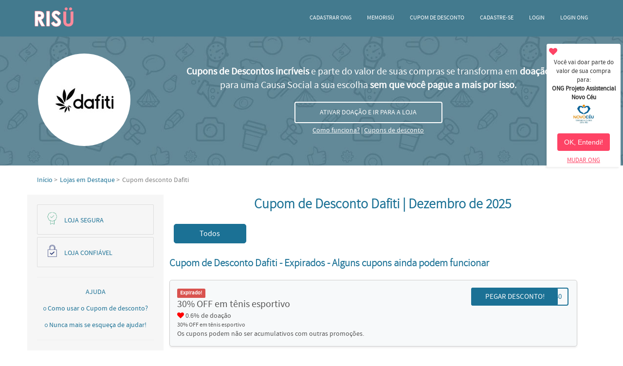

--- FILE ---
content_type: text/html; charset=utf-8
request_url: https://risu.com.br/cupom-de-desconto/dafiti?instituicao=novoceu
body_size: 24706
content:
<!doctype html><html amp lang=pt-br><head><meta charset=utf-8><script async src=https://cdn.ampproject.org/v0.js></script><title>Cupom de Desconto Dafiti → 30% OFF | Dezembro 2025 - Risü</title><link rel=canonical href=https://risu.com.br/cupom-de-desconto/dafiti><link rel=manifest href=/manifest.json><link rel="shortcut icon" type=image/x-icon href="/favicon.ico?v=173645"><meta name=author content=Risü><meta name=description content="Cupom de Desconto Dafiti → Até 30% OFF | Dezembro de 2025 | Pegue aqui seu desconto na Loja Dafiti agora mesmo e ainda ajude uma Causa Social!"><meta name=ahrefs-site-verification content=668a32f96ea028f27aa6386950bf943e5d3cb5d3a82bf5ba4a166ce05dce582b><meta property=fb:app_id content=1492608767702144><meta property=og:title content="Cupons de Desconto Dafiti | Atualizado Hoje - Até 20% OFF!"><meta property=og:description content="Os melhores Cupons de Desconto Dafiti - até 20% de desconto! E, o melhor, na Risü parte do valor de suas compras vira doação para uma ONG a sua escolha! Vem mudar o mundo com a gente!"><meta property=og:url content="https://risu.com.br/cupom-de-desconto/dafiti?instituicao=novoceu"><meta property=og:image content=https://risu.com.br/images/share-images/partners/dafiti.jpg><meta property=og:image:width content=1200><meta property=og:image:height content=630><meta property=og:type content=website><meta name=twitter:card content=summary_large_image><meta name=twitter:site content=@sou_risu><meta name=twitter:title content="Cupons de Desconto Dafiti | Atualizado Hoje - Até 20% OFF!"><meta name=twitter:description content="Os melhores Cupons de Desconto Dafiti - até 20% de desconto! E, o melhor, na Risü parte do valor de suas compras vira doação para uma ONG a sua escolha! Vem mudar o mundo com a gente!"><meta name=twitter:creator content=@sou_risu><meta name=twitter:image content=https://risu.com.br/images/share-images/partners/dafiti.jpg><meta name=twitter:image:alt content="Cupom de Desconto Dafiti → 30% OFF | Dezembro 2025 - Risü"><meta name=twitter:domain content=risu.com.br><meta name=viewport content="width=device-width,minimum-scale=1,initial-scale=1"><meta name=majestic-site-verification content=MJ12_9c59ac18-abc2-4ccd-a365-7fbdf8420b43><meta name=google-site-verification content=BsByxPs5g09kt094eI0a1g5iUm_73eoqlLKRJaaIdKE><link rel=chrome-webstore-item href=https://chrome.google.com/webstore/detail/lbaojbjkmgijecaenlbpcoeljkiggfic><script type=application/ld+json>{
          "@context": "http://www.schema.org",
          "@type": "WebSite",
          "name": "Risü",
          "url": "https://risu.com.br/",
          "sameAs" : [
              "https://www.facebook.com/RisuSocial/",
              "https://twitter.com/sou_risu",
              "https://plus.google.com/117817443567332316753"
          ],
          "author": {
              "@type": "Organization",
              "name": "Risü"
          },
          "publisher": {
              "@type": "Organization",
              "name": "Risü",
              "logo": {
                  "@type": "ImageObject",
                  "url": "https://risu.com.br/images/logo-risu-header.png",
                  "width": 100,
                  "height": 50
              }
          },
          "potentialAction": { 
              "@type": "SearchAction", 
              "target": "https://risu.com.br/cupom-de-desconto?search={search_term}", 
              "query-input": "required name=search_term"
          }
        }</script><style amp-boilerplate>body{-webkit-animation:-amp-start 8s steps(1,end) 0s 1 normal both;-moz-animation:-amp-start 8s steps(1,end) 0s 1 normal both;-ms-animation:-amp-start 8s steps(1,end) 0s 1 normal both;animation:-amp-start 8s steps(1,end) 0s 1 normal both}@-webkit-keyframes -amp-start{from{visibility:hidden}to{visibility:visible}}@-moz-keyframes -amp-start{from{visibility:hidden}to{visibility:visible}}@-ms-keyframes -amp-start{from{visibility:hidden}to{visibility:visible}}@-o-keyframes -amp-start{from{visibility:hidden}to{visibility:visible}}@keyframes -amp-start{from{visibility:hidden}to{visibility:visible}}</style><noscript><style amp-boilerplate>body{-webkit-animation:none;-moz-animation:none;-ms-animation:none;animation:none}</style></noscript><script async custom-element=amp-sidebar src=https://cdn.ampproject.org/v0/amp-sidebar-0.1.js></script><script async custom-element=amp-lightbox src=https://cdn.ampproject.org/v0/amp-lightbox-0.1.js></script><script async custom-element=amp-social-share src=https://cdn.ampproject.org/v0/amp-social-share-0.1.js></script><script async custom-element=amp-form src=https://cdn.ampproject.org/v0/amp-form-0.1.js></script><script async custom-element=amp-analytics src=https://cdn.ampproject.org/v0/amp-analytics-0.1.js></script><script async custom-element=amp-user-notification src=https://cdn.ampproject.org/v0/amp-user-notification-0.1.js></script><script async custom-element=amp-bind src=https://cdn.ampproject.org/v0/amp-bind-0.1.js></script><script async custom-template=amp-mustache src=https://cdn.ampproject.org/v0/amp-mustache-0.2.js></script><style amp-custom>/* FONTS */
    @font-face {
        font-family: source_sans_pro_bold;
        src: url(/fonts/SourceSansPro/sourcesanspro-bold-webfont.woff2) format('woff2'), url(/fonts/SourceSansPro/sourcesanspro-bold-webfont.woff) format('woff');
        font-weight: 400;
        font-style: normal
    }

    @font-face {
        font-family: source_sans_pro_light;
        src: url(/fonts/SourceSansPro/sourcesanspro-light-webfont.woff2) format('woff2'), url(/fonts/SourceSansPro/sourcesanspro-light-webfont.woff) format('woff');
        font-weight: 400;
        font-style: normal
    }

    @font-face {
        font-family: source_sans_pro_regular;
        src: url(/fonts/SourceSansPro/sourcesanspro-regular-webfont.woff2) format('woff2'), url(/fonts/SourceSansPro/sourcesanspro-regular-webfont.woff) format('woff');
        font-weight: 400;
        font-style: normal
    }

    @font-face {
        font-family: source_sans_pro_semibold;
        src: url(/fonts/SourceSansPro/sourcesanspro-semibold-webfont.woff2) format('woff2'), url(/fonts/SourceSansPro/sourcesanspro-semibold-webfont.woff) format('woff');
        font-weight: 400;
        font-style: normal
    }

    @font-face {
        font-family: 'FontAwesome';
        src: url(/fonts/FontAwesome/fontawesome-webfont.eot?v=4.7.0);
        src: url('/fonts/FontAwesome/fontawesome-webfont.eot?#iefix&v=4.7.0') format('embedded-opentype'), url(/fonts/FontAwesome/fontawesome-webfont.woff2?v=4.7.0) format('woff2'), url(/fonts/FontAwesome/fontawesome-webfont.woff?v=4.7.0) format('woff'), url(/fonts/FontAwesome/fontawesome-webfont.ttf?v=4.7.0) format('truetype'), url('/fonts/FontAwesome/fontawesome-webfont.svg?v=4.7.0#fontawesomeregular') format('svg');
        font-weight: 400;
        font-style: normal
    }

    .fa {
        display: inline-block;
        font: normal normal normal 14px/1 FontAwesome;
        font-size: inherit;
        text-rendering: auto;
        -webkit-font-smoothing: antialiased;
        -moz-osx-font-smoothing: grayscale
    }

    .fa-lg {
        font-size: 1.33333333em;
        line-height: .75em;
        vertical-align: -15%
    }

    .fa-2x {
        font-size: 2em
    }

    .fa-3x {
        font-size: 3em
    }

    .fa-4x {
        font-size: 4em
    }

    .fa-5x {
        font-size: 5em
    }

    .fa-fw {
        width: 1.28571429em;
        text-align: center
    }

    .fa-ul {
        padding-left: 0;
        margin-left: 2.14285714em;
        list-style-type: none
    }

    .fa-ul>li {
        position: relative
    }

    .fa-li {
        position: absolute;
        left: -2.14285714em;
        width: 2.14285714em;
        top: .14285714em;
        text-align: center
    }

    .fa-li.fa-lg {
        left: -1.85714286em
    }

    .fa-border {
        padding: .2em .25em .15em;
        border: solid .08em #eee;
        border-radius: .1em
    }

    .fa-pull-left {
        float: left
    }

    .fa-pull-right {
        float: right
    }

    .fa.fa-pull-left {
        margin-right: .3em
    }

    .fa.fa-pull-right {
        margin-left: .3em
    }

    .pull-right {
        float: right
    }

    .pull-left {
        float: left
    }

    .fa.pull-left {
        margin-right: .3em
    }

    .fa.pull-right {
        margin-left: .3em
    }

    .fa-spin {
        -webkit-animation: fa-spin 2s infinite linear;
        animation: fa-spin 2s infinite linear
    }

    .fa-pulse {
        -webkit-animation: fa-spin 1s infinite steps(8);
        animation: fa-spin 1s infinite steps(8)
    }

    @-webkit-keyframes fa-spin {
        0% {
            -webkit-transform: rotate(0deg);
            transform: rotate(0deg)
        }

        100% {
            -webkit-transform: rotate(359deg);
            transform: rotate(359deg)
        }
    }

    @keyframes fa-spin {
        0% {
            -webkit-transform: rotate(0deg);
            transform: rotate(0deg)
        }

        100% {
            -webkit-transform: rotate(359deg);
            transform: rotate(359deg)
        }
    }

    .fa-rotate-90 {
        -ms-filter: "progid:DXImageTransform.Microsoft.BasicImage(rotation=1)";
        -webkit-transform: rotate(90deg);
        -ms-transform: rotate(90deg);
        transform: rotate(90deg)
    }

    .fa-rotate-180 {
        -ms-filter: "progid:DXImageTransform.Microsoft.BasicImage(rotation=2)";
        -webkit-transform: rotate(180deg);
        -ms-transform: rotate(180deg);
        transform: rotate(180deg)
    }

    .fa-rotate-270 {
        -ms-filter: "progid:DXImageTransform.Microsoft.BasicImage(rotation=3)";
        -webkit-transform: rotate(270deg);
        -ms-transform: rotate(270deg);
        transform: rotate(270deg)
    }

    .fa-flip-horizontal {
        -ms-filter: "progid:DXImageTransform.Microsoft.BasicImage(rotation=0, mirror=1)";
        -webkit-transform: scale(-1, 1);
        -ms-transform: scale(-1, 1);
        transform: scale(-1, 1)
    }

    .fa-flip-vertical {
        -ms-filter: "progid:DXImageTransform.Microsoft.BasicImage(rotation=2, mirror=1)";
        -webkit-transform: scale(1, -1);
        -ms-transform: scale(1, -1);
        transform: scale(1, -1)
    }

    :root .fa-rotate-90,
    :root .fa-rotate-180,
    :root .fa-rotate-270,
    :root .fa-flip-horizontal,
    :root .fa-flip-vertical {
        filter: none
    }

    .fa-stack {
        position: relative;
        display: inline-block;
        width: 2em;
        height: 2em;
        line-height: 2em;
        vertical-align: middle
    }

    .fa-stack-1x,
    .fa-stack-2x {
        position: absolute;
        left: 0;
        width: 100%;
        text-align: center
    }

    .fa-stack-1x {
        line-height: inherit
    }

    .fa-stack-2x {
        font-size: 2em
    }

    .fa-inverse {
        color: #fff
    }

    .fa-home:before {
        content: "\f015";
    }

    .fa-heart-o:before {
        content: "\f08a";
    }

    .fa-users:before {
        content: "\f0c0";
    }

    .fa-commenting-o:before {
        content: "\f27b";
    }

    .fa-power-off:before {
        content: "\f011";
    }

    .fa-comment-o:before {
        content: "\f0e5";
    }

    .fa-exclamation:before {
        content: "\f12a";
    }

    .fa-exclamation-triangle:before {
        content: "\f071";
    }

    .fa-heart:before {
        content: "\f004";
    }

    .fa-star:before {
        content: "\f005";
    }

    .fa-circle-o:before {
        content: "\f10c";
    }

    .fa-caret-right:before {
        content: "\f0da";
    }

    .fa-facebook-official:before {
        content: "\f230";
    }

    .fa-twitter:before {
        content: "\f099";
    }

    .fa-instagram:before {
        content: "\f16d";
    }

    .fa-lock:before {
        content: "\f023";
    }

    .fa-linkedin:before {
        content: "\f0e1";
    }

    .fa-google-plus:before {
        content: "\f0d5";
    }

    .fa-youtube-play:before {
        content: "\f16a";
    }

    .fa-facebook:before {
        content: "\f09a";
    }

    @font-face {
        font-family: 'text-security-disc';
        src: url('/fonts/TextSecurity/text-security-disc.eot');
        src: url('/fonts/TextSecurity/text-security-disc.eot?#iefix') format('embedded-opentype'),
            url('/fonts/TextSecurity/text-security-disc.woff') format('woff'),
            url('/fonts/TextSecurity/text-security-disc.ttf') format('truetype'),
            url('/fonts/TextSecurity/text-security-disc.svg#text-security') format('svg');
    }

    /* BODY */
    body {
        width: 100%;
        height: 100%;
        padding: 0;
        margin: 0;
        font-family: source_sans_pro_regular;
        font-weight: 400;
        padding-right: 0;
        font-size: 14px;
        line-height: 1.42857143;
        color: #333;
        background-color: #fff
    }

    .container {
        width: auto;
        max-width: 73rem;
        box-sizing: border-box;
        margin-left: auto;
        margin-right: auto
    }

    .section {
        float: left;
        width: 100%
    }

    .navbar-fixed-padding {
        margin-top: 70px;
    }

    .btn {
        font-size: 14px;
        font-weight: 400;
        line-height: 1.42857143;
        text-align: center;
        vertical-align: middle;
        -ms-touch-action: manipulation;
        touch-action: manipulation;
        cursor: pointer;
        user-select: none;
        border-radius: 4px
    }

    .text-center {
        text-align: center;
    }

    /* MENU */
    .navbar {
        position: fixed;
        z-index: 105;
        width: 100%;
        display: block;
        padding: 0;
        font-size: 12px;
        align-items: center;
        justify-content: flex-start;
        background-color: #437a8e
    }

    .navbar-logo {
        float: left;
        padding: 15px
    }

    .navbar-menu {
        display: inline-block;
        margin-top: 14px;
        vertical-align: bottom;
        text-transform: uppercase;
        float: right
    }

    .navbar-item {
        cursor: pointer;
        color: white;
        display: inline-block;
        text-align: center;
        align-items: center;
        vertical-align: bottom;
        padding-bottom: 14px;
        text-decoration: none
    }

    .navbar-menu-button {
        float: right;
        color: white;
        padding: 27px
    }

    .navbar ul {
        list-style-type: none;
        margin: 0;
        padding: 0;
        overflow: hidden
    }

    .navbar ul li {
        float: left
    }

    .navbar ul li a.navbar-item {
        display: block;
        color: white;
        text-align: center;
        padding: 14px 16px;
        text-decoration: none
    }

    .navbar ul li a.navbar-item:hover {
        color: #e7899a
    }

    .caret {
        font-size: 10px
    }

    .menu-dropdown:hover .dropdown {
        display: block
    }

    .dropdown {
        position: absolute;
        background-color: white;
        width: 250px;
        right: 0;
        border-radius: 5px;
        font-size: 12px;
        padding: 5px;
        float: left;
        z-index: 1000;
        min-width: 160px;
        text-align: left;
        list-style: none;
        background-clip: padding-box;
        border: 1px solid rgba(0, 0, 0, .15);
        -webkit-box-shadow: 0 6px 12px rgba(0, 0, 0, .175);
        box-shadow: 0 6px 12px rgba(0, 0, 0, .175);
        letter-spacing: 0;
        display: none
    }

    .dropdown:hover {
        display: block
    }

    .dropdown li {
        float: left;
        text-align: center;
        background-color: rgba(230, 230, 230, .2);
        border: 1px solid #e6e6e6;
        border-radius: 5px;
        margin-bottom: 5px
    }

    .dropdown li a {
        color: #333;
        padding: 10px;
        display: block;
        text-align: center;
        text-decoration: none
    }

    .dropdown li i {
        color: #333;
        font-size: 22px
    }

    .dropdown li i.fa-power-off {
        font-size: 15px
    }

    .dropdown li:hover a,
    .dropdown li:hover i {
        color: #fe4365
    }

    .col6 {
        width: 49%
    }

    .col12 {
        width: 99%
    }

    .donations-menu {
        padding: 5px;
        width: 95%
    }

    .dropdown .donations-menu i {
        color: #fe4365
    }

    .navbar form {
        cursor: pointer
    }

    /* SIDEBAR */
    .sidebar {
        background-color: #437a8e
    }

    .sidebar-list {
        list-style: none;
        padding: 0
    }

    .sidebar-list li {
        padding: 10px
    }

    .sidebar-item {
        text-decoration: none;
        color: white;
        cursor: pointer;
    }

    /* MODAL COPY CODE - NOTIFICATION */
    amp-user-notification[id=notification-code] {
        box-shadow: -3px 3px 3px 0 rgba(0, 0, 0, .06);
        width: 100%;
        bottom: auto;
        text-align: center;
        border-radius: 4px;
        margin: 0 auto;
        background-color: rgba(0, 0, 0, .7);
        height: 100%;
        padding-top: 100px
    }

    amp-user-notification[id=notification-code]>.notification {
        width: 650px;
        margin: 0 auto;
        padding: 5px;
        background-color: #fff;
        font-size: 13px;
        border-radius: 5px;
        text-align: left;
        box-shadow: 1px 1px 5px grey;
        color: #000
    }

    amp-user-notification[id=notification-code] .close {
        font-size: 15px;
        border: 2px solid #437a8e;
        color: #437a8e;
        width: 30px;
        height: 30px;
        border-radius: 500px;
        background-color: transparent;
        opacity: .5;
        cursor: pointer;
        position: relative;
        right: -95%;
        top: 25px;
        transition: all .3s
    }

    amp-user-notification[id=notification-code] .close:hover {
        opacity: 1
    }

    amp-user-notification[id=notification-code] .lightbox-body,
    amp-user-notification[id=notification-code] .lightbox-header {
        padding: 15px;
        padding-top: 0px;
    }

    amp-user-notification[id=notification-code] .lightbox-title {
        font-family: inherit;
        font-weight: 500;
        line-height: 1.42857143;
        color: inherit;
        font-size: 18px;
        margin: 0
    }

    amp-user-notification[id=notification-code] .box-copy {
        border: 2px dashed #fe4365;
        padding: 3% 2%;
        background-color: rgba(254, 67, 101, .15);
        font-size: 20px
    }

    amp-user-notification[id=notification-code] .box-copy .modal-code {
        font-weight: 700
    }

    amp-user-notification[id=notification-code] .clipboard {
        float: right;
        display: inline-block;
        padding: 6px 12px;
        margin-bottom: 0;
        font-size: 14px;
        font-weight: 400;
        line-height: 1.42857143;
        vertical-align: middle;
        -ms-touch-action: manipulation;
        touch-action: manipulation;
        user-select: none;
        border-radius: 4px;
        border: 2px solid #fe4365;
        white-space: normal;
        background-color: #fe4365;
        color: #FFF;
        transition: background .3s;
        text-decoration: none
    }

    amp-user-notification[id=notification-code] .clipboard:hover {
        opacity: .7
    }

    amp-user-notification[id=notification-code] .info {
        text-align: center
    }

    /* MODAL INSTITUTION */
    amp-user-notification[id="notification-inst"] {
        box-shadow: -3px 3px 3px 0 rgba(0, 0, 0, .06);
        width: 152px;
        right: 5px;
        top: 90px;
        left: auto;
        bottom: auto;
        text-align: center;
        border-radius: 4px
    }

    amp-user-notification[id="notification-inst"]>.notification {
        padding: 5px;
        background-color: #fff;
        font-size: 13px
    }

    amp-user-notification[id="notification-inst"] .heart {
        width: 100%;
        text-align: left;
        float: left;
        font-size: 17px
    }

    amp-user-notification[id="notification-inst"] i {
        color: #fe4365
    }

    amp-user-notification[id="notification-inst"] p {
        margin: 0
    }

    amp-user-notification[id="notification-inst"] .text {
        font-size: 13px;
        margin-bottom: 10px;
        margin-top: 27px
    }

    amp-user-notification[id="notification-inst"] .btn-shock,
    amp-user-notification[id="notification-inst"] .change {
        margin-top: 10px;
        text-align: center;
        cursor: pointer
    }

    amp-user-notification[id="notification-inst"] .btn-shock {
        display: inline-block;
        padding: 6px 12px;
        margin-bottom: 0;
        font-size: 14px;
        font-weight: 400;
        line-height: 1.42857143;
        vertical-align: middle;
        -ms-touch-action: manipulation;
        touch-action: manipulation;
        user-select: none;
        border-radius: 4px;
        border: 2px solid #fe4365;
        white-space: normal;
        background-color: #fe4365;
        color: #FFF;
        transition: background .3s
    }

    amp-user-notification[id="notification-inst"] .btn-shock:hover {
        background-color: transparent;
        color: #fe4365
    }

    amp-user-notification[id="notification-inst"] .change a {
        color: #fe4365;
        text-decoration: underline
    }

    /* MODAL CHANGE INSTITUTION */
    amp-lightbox {
        background-color: rgba(0, 0, 0, .7)
    }

    .change-institution-lightbox {
        width: 60%;
        margin: 80px auto 0;
        box-shadow: 1px 1px 5px grey;
        background-color: #fff
    }

    .change-institution-lightbox .lightbox-header {
        padding: 15px;
        text-align: center
    }

    .change-institution-lightbox .close {
        font-size: 15px;
        border: 2px solid #437a8e;
        color: #437a8e;
        width: 30px;
        height: 30px;
        border-radius: 500px;
        background-color: transparent;
        opacity: .5;
        cursor: pointer;
        position: absolute;
        right: 21%;
        top: 100px;
        transition: all .3s
    }

    .change-institution-lightbox h4 {
        font-size: 18px;
        color: #fe4365
    }

    .change-institution-lightbox .institution {
        display: inline-block;
        width: 20%;
        margin-bottom: 5px
    }

    .change-institution-lightbox .square {
        width: 90px;
        height: 90px;
        background-color: #fff;
        border-radius: 50%;
        display: flex;
        align-items: center;
        justify-content: center;
        margin: 0 auto;
        border: 3px solid #f2f2f2
    }

    .change-institution-lightbox .square:hover {
        border: 3px solid #fe4365
    }

    /* HEADER */
    .partner-header {
        background-image: url(../../../images/bg-partner-amp.jpg);
        padding: 40px
    }

    .partner-header .container {
        display: flex;
        align-items: center
    }

    .partner-logo {
        width: 20%;
        float: left
    }

    .button-group {
        width: 80%;
        float: left;
        color: white;
        text-align: center
    }

    .button-group .text {
        font-size: 20px;
        margin: 0
    }

    .btn-enable-donation {
        background-color: transparent;
        border: 2px solid #FFF;
        transition: background .3s;
        display: block;
        float: none;
        margin: 0 auto;
        margin-top: 20px;
        margin-bottom: 5px;
        padding: 10px;
        color: white;
        width: 30%;
        text-decoration: none
    }

    .btn-enable-donation:hover {
        background-color: #FFF;
        color: #437a8e
    }

    .button-group .link {
        color: white;
        text-decoration: underline;
        cursor: pointer
    }

    .square-100 {
        background-color: white;
        width: 190px;
        height: 190px;
        border-radius: 50%;
        display: flex;
        align-items: center;
        justify-content: center;
        margin: 0 auto
    }

    .disabled-partner {
        margin-top: 20px
    }

    .disabled-partner .info {
        display: table;
        float: none;
        margin: 0 auto;
        background-color: white;
        color: black;
        border: none;
        white-space: normal;
        padding: 6px 12px;
        border-radius: 4px;
        transition: all .3s
    }

    .disabled-partner .info i {
        margin-right: 10px
    }

    .disabled-partner .info .cell {
        display: table-cell;
        vertical-align: middle
    }

    .disabled-partner .info .cell .icon {
        margin-right: 10px
    }

    /* MODAL HOW IT WORKS */
    .how-it-works-lightbox {
        margin-top: 80px;
        box-shadow: 1px 1px 5px grey;
        background-color: white;
        color: black;
        border-radius: 5px
    }

    .how-it-works-lightbox .close {
        font-size: 15px;
        border: solid 2px #437a8e;
        color: #437a8e;
        width: 30px;
        height: 30px;
        border-radius: 500px;
        background-color: transparent;
        opacity: .5;
        cursor: pointer;
        position: absolute;
        right: 10px;
        top: 90px;
        transition: all .3s
    }

    .how-it-works-lightbox .close:hover {
        opacity: 1
    }

    .how-it-works-lightbox .lightbox-header {
        padding: 15px;
        text-align: center
    }

    .how-it-works-lightbox .lightbox-title {
        font-size: 30px;
        color: #437a8e;
        margin: 0;
        line-height: 1.42857143
    }

    .how-it-works-lightbox .lightbox-subtitle {
        font-size: 15px;
        color: gray;
        margin: 0
    }

    .how-it-works-lightbox .box {
        width: 25%;
        float: left
    }

    .how-it-works-lightbox .box .main {
        color: #437a8e;
        font-weight: 700;
        margin-top: 20px
    }

    .how-it-works-lightbox .box .description {
        color: gray;
        padding-left: 10px;
        padding-right: 10px
    }

    .how-it-works-lightbox .footer {
        padding-top: 40px;
        color: #fe4365;
        font-size: 20px
    }

    .how-it-works-lightbox .observation {
        color: gray;
        margin-bottom: 25px
    }

    /* ESPECIFIC INFOS */
    .marketplace,
    .miles,
    .ambassador {
        background-color: #1b7195;
        color: white;
        text-align: center;
        display: flex;
        align-items: center;
        justify-content: center
    }

    .ambassador {
        text-transform: uppercase
    }

    .ambassador img {
        -webkit-filter: brightness(200%);
        filter: brightness(200%);
        width: 40px
    }

    .ambassador span {
        margin: 1%;
        position: relative
    }

    /* BREADCRUMB */
    .partner-breadcrumb {
        margin-top: 20px
    }

    .partner-breadcrumb ol {
        margin: 0 auto;
        padding: 0;
        padding-left: 20px;
        padding-right: 20px;
        list-style: none
    }

    .partner-breadcrumb li {
        display: inline;
        margin-right: 5px;
        color: gray
    }

    .partner-breadcrumb li a {
        color: #1b7195;
        text-decoration: none;
    }

    .partner-breadcrumb li span {
        color: inherit
    }

    /* COUPONS */
    .partner-coupons {
        width: 75%;
        float: left;
        text-align: center;
        left: 25%;
        position: relative;
        padding-top: 20px;
    }

    .categories {
        margin-bottom: 15px
    }

    .categories a {
        text-decoration: none
    }

    .incentive-category {
        border-radius: 5px;
        font-size: 16px;
        border: 1px solid #1b7195;
        padding: 8px;
        text-align: center;
        margin-bottom: 10px;
        background-color: white;
        transition: all .3s;
        color: #1b7195;
        width: 15%;
        margin-left: 1%;
        margin-right: 1%;
        float: left
    }

    .incentive-category:hover {
        color: white;
        background-color: #1b7195
    }

    .incentive-category.active {
        background-color: #1b7195;
        color: white
    }

    .partner-title,
    .partner-title-expirated {
        font-family: 'source_sans_pro_light';
        color: #1b7195;
        margin-top: 0;
        margin-bottom: 20px;
        font-weight: 700
    }

    .partner-title-expirated {
        text-align: left
    }

    .incentive-partner {
        border: 1px solid #ccc;
        padding: 15px;
        background-color: #f7f9fa;
        box-shadow: 0 3px 3px 0 rgba(0, 0, 0, .06);
        margin-bottom: 15px;
        -webkit-border-radius: 5px;
        -moz-border-radius: 5px;
        border-radius: 5px;
        float: left;
        width: 92%
    }

    .incentive-partner .incentive-content {
        width: 75%;
        float: left;
        text-align: left;
        color: #555
    }

    .incentive-partner .incentive-content .coupon-title {
        margin-top: 0;
        margin-bottom: 0;
        font-size: 20px;
        font-weight: 500
    }

    .incentive-partner .incentive-content p {
        margin: 0
    }

    .incentive-partner .incentive-content .donation {
        font-size: 14px
    }

    .incentive-partner .incentive-content .description {
        font-size: 12px
    }

    .incentive-partner .incentive-content .info {
        font-size: 11px;
        color: #999
    }

    .incentive-partner .incentive-content i {
        color: red
    }

    .incentive-partner .incentive-top {
        margin: 0;
        text-align: left
    }

    .incentive-partner .incentive-top i {
        color: #e0e025
    }

    .incentive-partner .incentive-button {
        width: 25%;
        float: left;
        text-align: left
    }

    .incentive-partner .incentive-button .btn-blue {
        background-color: #1b7195;
        font-size: 15px;
        -webkit-transition: all .3s;
        -moz-transition: all .3s;
        -ms-transition: all .3s;
        -o-transition: all .3s;
        transition: all .3s;
        color: #FFF;
        border: 2px solid #1b7195;
        white-space: normal;
        display: inline-block;
        padding: 6px 12px;
        margin-bottom: 0;
        font-weight: 400;
        line-height: 1.42857143;
        text-align: center;
        vertical-align: middle;
        -ms-touch-action: manipulation;
        touch-action: manipulation;
        cursor: pointer;
        user-select: none;
        border-radius: 4px;
        text-decoration: none;
        width: 85%
    }

    .incentive-partner .incentive-button .tracked:hover {
        background-color: white;
        color: #1b7195
    }

    .incentive-partner .incentive-button .code {
        background-color: transparent;
        font-size: 15px;
        -webkit-transition: all .3s;
        -moz-transition: all .3s;
        -ms-transition: all .3s;
        -o-transition: all .3s;
        transition: all .3s;
        border: 2px solid #1b7195;
        color: #1b7195;
        text-align: right
    }

    .incentive-partner .incentive-button .coupon {
        font-size: 15px;
        -webkit-transition: all .3s;
        -moz-transition: all .3s;
        -ms-transition: all .3s;
        -o-transition: all .3s;
        transition: all .3s;
        position: relative;
        left: 0;
        width: 75%;
        border: 2px solid transparent;
        border-right: none;
        top: -37px
    }

    .incentive-partner .incentive-button .coupon:hover {
        width: 72%;
        left: -13px
    }

    .label {
        display: inline;
        padding: .2em .6em .3em;
        font-size: 75%;
        color: #fff;
        border-radius: .25em;
        font-weight: 700;
        line-height: 1;
        white-space: nowrap;
        text-align: center;
        vertical-align: baseline
    }

    .label-danger {
        background-color: #d9534f
    }

    /* ABOUT PARTNER */
    .about-partner {
        text-align: left
    }

    .about-partner h1,
    .about-partner h2,
    .about-partner h3,
    .about-partner h4,
    .about-partner h5,
    .about-partner h6 {
        color: #1b7195;
        text-transform: uppercase;
        font-size: 20px;
    }

    /* PARTNER INFOS */
    .partner-infos {
        padding-top: 20px;
        width: 24%;
        float: left;
        text-align: center;
        right: 75%;
        position: relative
    }

    .partner-infos .content {
        padding: 20px;
        background-color: #f6f6f6;
        color: #1b7195
    }

    .partner-infos .content hr {
        margin-top: 20px;
        margin-bottom: 20px;
        border: 0;
        border-top: 1px solid #eee
    }

    .partner-infos .content .item-title {
        display: block;
        font-size: 14px;
        text-align: center;
        text-transform: uppercase;
        margin-top: 10px;
        margin-bottom: 10px;
        font-weight: 500
    }

    /* PARTNER INFOS - SECURITY BOX */
    .partner-infos .content .security-box {
        border: 1px solid #ddd;
        padding: 15px;
        margin-bottom: 5px;
        -webkit-border-radius: 2px;
        -moz-border-radius: 2px;
        border-radius: 2px;
        display: flex;
        align-items: center;
        justify-content: left
    }

    .partner-infos .content .security-box img {
        position: relative;
        float: left;
        top: -3px
    }

    .partner-infos .content .security-box span {
        font-size: 14px;
        top: 2px;
        left: 10px;
        position: relative;
        margin: 0
    }

    /* PARTNER INFOS - HELP */
    .partner-infos .content .help {
        cursor: pointer
    }

    .partner-infos .content .help i {
        font-size: 7px;
        vertical-align: middle
    }

    .partner-infos .content .help a {
        text-decoration: none;
        color: #1b7195
    }

    /* PARTNER INFOS - SHARE */
    .partner-infos .content .share-item {
        margin-left: 5px;
        margin-right: 5px;
        border-radius: 50%;
        background-size: 20px
    }

    /* PARTNER INFOS - RATING */
    .rating {
        --star-size: 2.5;
        padding: 0;
        border: none;
        unicode-bidi: bidi-override;
        direction: rtl;
        text-align: center;
        user-select: none;
        font-size: 3em;
        font-size: calc(var(--star-size) * 1em);
        cursor: pointer;
        -webkit-tap-highlight-color: rgba(0, 0, 0, 0);
        -webkit-tap-highlight-color: transparent
    }

    .rating>label {
        display: inline-block;
        position: relative;
        width: 1.1em;
        width: calc(var(--star-size) / 3 * 1.1em);
        color: #ddd;
        text-shadow: .05em .05em #aaa
    }

    .rating>*:hover,
    .rating>*:hover~label,
    .rating:not(:hover)>input:checked~label {
        color: transparent;
        cursor: inherit
    }

    .rating>*:hover:before,
    .rating>*:hover~label:before,
    .rating:not(:hover)>input:checked~label:before {
        content: "♥";
        position: absolute;
        left: 5px;
        color: #c0392b
    }

    .rating>input {
        position: relative;
        transform: scale(3);
        transform: scale(var(--star-size));
        top: -.5em;
        top: calc(var(--star-size) / 6 * -1em);
        margin-left: -2.5em;
        margin-left: calc(var(--star-size) / 6 * -4em);
        z-index: 2;
        opacity: 0;
        font-size: initial
    }

    /* PARTNER INFOS - CATEGORY */
    .partner-infos .content .category ul {
        list-style: none;
        margin: 0;
        margin-bottom: 20px;
        padding: 0;
        text-align: left
    }

    .partner-infos .content .category a {
        color: #337ab7;
        text-decoration: none
    }

    .partner-infos .content .category ul li h4 {
        font-size: 14px;
        font-weight: 100;
        display: inline
    }

    /* PARTNER INFOS - ERROR */
    .partner-infos .content .error .form-group {
        margin-bottom: 15px
    }

    .partner-infos .content .error .form-control {
        width: 90%;
        height: auto;
        padding: 6px 12px;
        background-color: #fff;
        border: 1px solid #ccc;
        border-radius: 4px;
        -webkit-box-shadow: inset 0 1px 1px rgba(0, 0, 0, .075);
        box-shadow: inset 0 1px 1px rgba(0, 0, 0, .075);
        -webkit-transition: border-color ease-in-out .15s, -webkit-box-shadow ease-in-out .15s;
        -o-transition: border-color ease-in-out .15s, box-shadow ease-in-out .15s;
        transition: border-color ease-in-out .15s, box-shadow ease-in-out .15s
    }

    .partner-infos .content .error {
        text-align: left
    }

    .partner-infos .content .error .btn {
        display: inline-block;
        padding: 6px 12px;
        margin-bottom: 0;
        font-size: 14px;
        font-weight: 400;
        line-height: 1.42857143;
        text-align: center;
        white-space: nowrap;
        vertical-align: middle;
        -ms-touch-action: manipulation;
        touch-action: manipulation;
        cursor: pointer;
        user-select: none;
        border: 1px solid transparent;
        border-radius: 4px;
        color: #333;
        background-color: #fff;
        border-color: #ccc
    }

    form [submit-success] {
        color: green
    }

    form [submit-error] {
        color: red
    }

    /* FOOTER */
    .footer .footer-col,
    .footer .logo-rodape,
    .footer .menu-social {
        width: 16.66666667%;
        float: left
    }

    .footer {
        padding-top: 40px;
        background: #fff
    }

    .footer .logo-rodape {
        margin-top: 75px;
        position: relative;
        min-height: 1px;
        padding-right: 15px;
        padding-left: 15px;
        text-align: center
    }

    .footer .footer-col {
        text-align: left
    }

    .footer .text-category {
        text-transform: uppercase;
        font-weight: 700;
        margin-bottom: 0;
        margin-left: 10px
    }

    .footer .mt-15 {
        margin-top: 15px
    }

    .footer .footer-col a {
        font-size: 13px;
        display: block;
        padding-top: 5px;
        padding-bottom: 5px;
        color: #000;
        text-transform: uppercase;
        text-decoration: none
    }

    .footer .footer-col a:hover,
    .footer .footer-col i {
        color: #fe4365
    }

    .footer .menu-social .social-line {
        float: left;
        width: 100%
    }

    .footer .menu-social i {
        font-size: 18px;
        margin: 2px;
        border: 2px solid gray;
        border-radius: 50%;
        width: 37px;
        height: 37px;
        color: gray;
        display: flex;
        align-items: center;
        justify-content: center;
        float: left;
        -webkit-transition: all .3s;
        transition: all .3s
    }

    .footer .menu-social i:hover {
        color: #fe4365;
        border-color: #fe4365;
    }

    .footer .partner {
        float: left;
        width: 50%
    }

    .footer .copyright {
        margin-top: 40px;
        background-color: #4a5866;
        padding: 30px;
        display: flex;
        align-items: center;
        justify-content: center
    }

    .footer .copyright .san-pedro {
        position: absolute;
        left: 5rem
    }

    .footer .copyright span {
        display: block;
        text-align: center;
        color: #fff;
        font-size: 13px
    }

    .footer .pink-cta {
        color: #ff8a9c;
        text-decoration: none
    }

    .footer .pink-cta:hover {
        text-decoration: underline
    }

    /* RESPONSIVE */
    @media (min-width:1515px) {
        .dropdown {
            right: initial;
        }
    }

    @media (min-width:1000px) {
        .navbar-menu-button {
            display: none
        }
    }

    @media (max-width:999px) {
        .navbar-menu {
            display: none
        }

        .partner-header {
            padding: 0;
            padding-top: 40px;
            padding-bottom: 40px;
            float: left
        }

        .partner-header .container {
            display: block
        }

        .partner-logo {
            width: 100%;
            margin-bottom: 20px
        }

        .button-group {
            width: 100%;
            position: relative
        }

        .button-group .text {
            padding: 10px
        }

        .btn-enable-donation {
            width: 90%
        }

        .how-it-works-lightbox .box {
            width: 100%
        }

        .partner-coupons {
            width: 95%;
            left: 0;
            padding: 10px
        }

        .incentive-category {
            width: 93%
        }

        .incentive-partner {
            width: 90%
        }

        .incentive-partner .incentive-content {
            width: 100%
        }

        .incentive-partner .incentive-button {
            width: 100%;
            margin-top: 20px
        }

        .partner-infos {
            width: 100%;
            right: 0
        }

        .footer .type {
            width: 100%
        }

        .footer .footer-col {
            width: 100%
        }

        .footer .menu-footer,
        .footer .menu-partners,
        .footer .menu-social {
            margin-bottom: 30px
        }

        .change-institution-lightbox {
            width: 100%;
        }

        .change-institution-lightbox .close {
            right: 0px;
            top: 85px;
        }

        .change-institution-lightbox .institution {
            width: 50%;
        }

        amp-user-notification[id=notification-code]>.notification {
            max-width: 96%;
        }

        amp-user-notification[id=notification-code] .box-copy {
            text-align: center;
        }

        .box-copy .modal-code {
            display: block;
        }

        amp-user-notification[id=notification-code] .clipboard {
            float: none;
        }

        .footer .logo-rodape {
            width: 100%;
            margin-top: 0px;
        }

        .footer .footer-col,
        .footer .menu-social {
            text-align: center;
            width: 100%;
        }

        .footer .social-line a {
            float: left;
            width: 33.333333%;
            text-decoration: none;
        }

        .footer .social-line a i {
            margin: 10px auto;
            float: initial;
        }

        .footer .partner {
            width: 100%;
        }

        .footer .copyright .san-pedro {
            position: initial;
        }
    }</style></head><body><amp-analytics type=googleanalytics id=analytics1><script type=application/json>{
        "vars": {
            "account": "UA-56384628-1"
        },
        "triggers": {
            "trackPageview": {
                "on": "visible",
                "request": "pageview"
            }
        },
        "extraUrlParams": {
            
        }
    }</script></amp-analytics><div class=navbar><div class=container><a class=navbar-logo href=/ ><amp-img src=/images/logo-risu-header.png alt=Risü height=40 width=80></amp-img></a><nav class=navbar-menu><ul><li><a class=navbar-item href=/doacao-online>Cadastrar ONG</a></li><li><a class=navbar-item href=/memorisu>Memorisü</a></li><li><a class=navbar-item href=/cupom-de-desconto>Cupom de desconto</a></li><li><a class=navbar-item href="/?register=true">CADASTRE-SE</a></li><li><a class=navbar-item href="/login?next=https://risu.com.br/cupom-de-desconto/dafiti">Login</a></li><li><a class=navbar-item target=_blank href=https://painel.risu.com.br>LOGIN ONG</a></li></ul></nav><div class=navbar-menu-button on=tap:sidebar.toggle role=button tabindex=0>MENU</div></div></div><amp-sidebar id=sidebar layout=nodisplay side=right class=sidebar><ul class=sidebar-list><li><a class=sidebar-item href="/?register=true">CADASTRE-SE</a></li><li><a class=sidebar-item href="/login?next=https://risu.com.br/cupom-de-desconto/dafiti">LOGIN</a></li></ul></amp-sidebar><amp-user-notification id=notification-inst layout=nodisplay data-persist-dismissal=false><div class=notification><span class=heart><i class="fa fa-heart" aria-hidden=true></i></span><p>Você vai doar parte do valor de sua compra para:</p><p class=institution-name><strong>ONG Projeto Assistencial Novo Céu</strong></p><div><amp-img src=https://s3.amazonaws.com/risu-static/instituicoes/logo/novoceu.jpg alt="Projeto Assistencial Novo Céu" height=50 width=50></amp-img></div><button on=tap:notification-inst.dismiss class=btn-shock>OK, Entendi!</button><div class=change><a on=tap:change-institution-lightbox>MUDAR ONG</a></div></div></amp-user-notification><amp-lightbox id=change-institution-lightbox layout=nodisplay scrollable=true><div class=change-institution-lightbox><div class=lightbox-header><button type=button class=close on=tap:change-institution-lightbox.close>&times;</button><h4 class="modal-title text-center">ESCOLHA A ONG QUE VOCÊ QUER APOIAR</h4></div><div class=lightbox-body><div class=institutions><div class=institution><a href="?instituicao=lar-bom-abrigo"><div class=square><amp-img src=https://s3.amazonaws.com/risu-static/instituicoes/logo/lar-bom-abrigo.jpg alt="INSTITUTO LAR BOM ABRIGO GVF" height=60 width=60></amp-img></div></a></div><div class=institution><a href="?instituicao=amaes"><div class=square><amp-img src=https://s3.amazonaws.com/risu-static/instituicoes/logo/amaes.jpg alt=AMAES height=60 width=60></amp-img></div></a></div><div class=institution><a href="?instituicao=casadadivinamisericordia"><div class=square><amp-img src=https://s3.amazonaws.com/risu-static/instituicoes/logo/casadadivinamisericordia.jpg alt="Casa da Divina Misericórdia" height=60 width=60></amp-img></div></a></div><div class=institution><a href="?instituicao=institutodonamaria"><div class=square><amp-img src=https://s3.amazonaws.com/risu-static/instituicoes/logo/institutodonamaria.jpg alt="INSTITUTO DONA MARIA" height=60 width=60></amp-img></div></a></div><div class=institution><a href="?instituicao=jesusnaquadra"><div class=square><amp-img src=https://s3.amazonaws.com/risu-static/instituicoes/logo/jesusnaquadra.jpg alt="JESUS NA QUADRA" height=60 width=60></amp-img></div></a></div><div class=institution><a href="?instituicao=acorde"><div class=square><amp-img src=https://s3.amazonaws.com/risu-static/instituicoes/logo/acorde.jpg alt="ASSOCIACAO ACORDE OFICINAS PARA DESENVOLVIMENTO HUMANO" height=60 width=60></amp-img></div></a></div><div class=institution><a href="?instituicao=caaf"><div class=square><amp-img src=https://s3.amazonaws.com/risu-static/instituicoes/logo/caaf.jpg alt="Associação Família Zalewski- Casa de Apoio Amor Fraterno" height=60 width=60></amp-img></div></a></div><div class=institution><a href="?instituicao=menosdemim"><div class=square><amp-img src=https://s3.amazonaws.com/risu-static/instituicoes/logo/menosdemim.jpg alt="INSTITUTO MENOS DE MIM" height=60 width=60></amp-img></div></a></div><div class=institution><a href="?instituicao=arpaa"><div class=square><amp-img src=https://s3.amazonaws.com/risu-static/instituicoes/logo/arpaa.jpg alt="ARPAA - ASSOCIAÇÃO RESPONSÁVEL PELA PROTEÇÃO E AMPARO ANIMAL" height=60 width=60></amp-img></div></a></div><div class=institution><a href="?instituicao=ongcantodaterra"><div class=square><amp-img src=https://s3.amazonaws.com/risu-static/instituicoes/logo/ongcantodaterra.jpg alt="Canto da Terra" height=60 width=60></amp-img></div></a></div><div class=institution><a href="?instituicao=bomnabolabomnavida"><div class=square><amp-img src=https://s3.amazonaws.com/risu-static/instituicoes/logo/bomnabolabomnavida.jpg alt="Bom na Bola Bom na Vida" height=60 width=60></amp-img></div></a></div><div class=institution><a href="?instituicao=crecheclaranunes"><div class=square><amp-img src=https://s3.amazonaws.com/risu-static/instituicoes/logo/crecheclaranunes.jpg alt="Creche Clara Nunes" height=60 width=60></amp-img></div></a></div><div class=institution><a href="?instituicao=projetodorcas"><div class=square><amp-img src=https://s3.amazonaws.com/risu-static/instituicoes/logo/projetodorcas.jpg alt="Projeto Dorcas" height=60 width=60></amp-img></div></a></div><div class=institution><a href="?instituicao=isma"><div class=square><amp-img src=https://s3.amazonaws.com/risu-static/instituicoes/logo/isma.jpg alt=ISMA height=60 width=60></amp-img></div></a></div><div class=institution><a href="?instituicao=conexaodesaberes"><div class=square><amp-img src=https://s3.amazonaws.com/risu-static/instituicoes/logo/conexaodesaberes.jpg alt="Conexão de Saberes" height=60 width=60></amp-img></div></a></div><div class=institution><a href="?instituicao=isai"><div class=square><amp-img src=https://s3.amazonaws.com/risu-static/instituicoes/logo/isai.jpg alt=ISAI height=60 width=60></amp-img></div></a></div><div class=institution><a href="?instituicao=institutoacorde"><div class=square><amp-img src=https://s3.amazonaws.com/risu-static/instituicoes/logo/institutoacorde.jpg alt="INSTITUTO ACORDE" height=60 width=60></amp-img></div></a></div><div class=institution><a href="?instituicao=abaje"><div class=square><amp-img src=https://s3.amazonaws.com/risu-static/instituicoes/logo/abaje.jpg alt="ASSOCIACAO BENEFICENTE DE ASSISTENCIA E EQUOTERAPIA DE JEQUIE" height=60 width=60></amp-img></div></a></div><div class=institution><a href="?instituicao=animalsente"><div class=square><amp-img src=https://s3.amazonaws.com/risu-static/instituicoes/logo/animalsente.jpg alt="ASSOCIACAO VEGANA DE CONSCIENTIZACAO E LIBERTACAO ANIMAL" height=60 width=60></amp-img></div></a></div><div class=institution><a href="?instituicao=amanimal"><div class=square><amp-img src=https://s3.amazonaws.com/risu-static/instituicoes/logo/amanimal.jpg alt="ASSOCIACAO AMANIMAL" height=60 width=60></amp-img></div></a></div><div class=institution><a href="?instituicao=almainstituto"><div class=square><amp-img src=https://s3.amazonaws.com/risu-static/instituicoes/logo/almainstituto.jpg alt="Alma Instituto" height=60 width=60></amp-img></div></a></div><div class=institution><a href="?instituicao=lardacriancadomabel"><div class=square><amp-img src=https://s3.amazonaws.com/risu-static/instituicoes/logo/lardacriancadomabel.jpg alt="ASSOCIACAO LAR DA CRIANCA DOM ABEL ALONSO NUNEZ" height=60 width=60></amp-img></div></a></div><div class=institution><a href="?instituicao=institutomundonovo"><div class=square><amp-img src=https://s3.amazonaws.com/risu-static/instituicoes/logo/institutomundonovo.jpg alt="Instituto Mundo Novo" height=60 width=60></amp-img></div></a></div><div class=institution><a href="?instituicao=samaritanas"><div class=square><amp-img src=https://s3.amazonaws.com/risu-static/instituicoes/logo/samaritanas.jpg alt="Grupo Samaritanas" height=60 width=60></amp-img></div></a></div><div class=institution><a href="?instituicao=aruna"><div class=square><amp-img src=https://s3.amazonaws.com/risu-static/instituicoes/logo/aruna.jpg alt="Instituto Aruna" height=60 width=60></amp-img></div></a></div><div class=institution><a href="?instituicao=casaazul"><div class=square><amp-img src=https://s3.amazonaws.com/risu-static/instituicoes/logo/casaazul.jpg alt="Casa Azul" height=60 width=60></amp-img></div></a></div><div class=institution><a href="?instituicao=ajuda-patas"><div class=square><amp-img src=https://s3.amazonaws.com/risu-static/instituicoes/logo/ajuda-patas.jpg alt="Ajuda Patas" height=60 width=60></amp-img></div></a></div><div class=institution><a href="?instituicao=amorempatas"><div class=square><amp-img src=https://s3.amazonaws.com/risu-static/instituicoes/logo/amorempatas.jpg alt="INSTITUTO AMOR EM PATAS" height=60 width=60></amp-img></div></a></div><div class=institution><a href="?instituicao=projetovida"><div class=square><amp-img src=https://s3.amazonaws.com/risu-static/instituicoes/logo/projetovida.jpg alt="Projeto Vida" height=60 width=60></amp-img></div></a></div><div class=institution><a href="?instituicao=101viralatas"><div class=square><amp-img src=https://s3.amazonaws.com/risu-static/instituicoes/logo/101viralatas.jpg alt="Associação 101 Viralatas" height=60 width=60></amp-img></div></a></div><div class=institution><a href="?instituicao=institutovcvidas"><div class=square><amp-img src=https://s3.amazonaws.com/risu-static/instituicoes/logo/institutovcvidas.jpg alt="Liberdance Cultural Instituto Verde Criando Vidas" height=60 width=60></amp-img></div></a></div><div class=institution><a href="?instituicao=familiadecana"><div class=square><amp-img src=https://s3.amazonaws.com/risu-static/instituicoes/logo/familiadecana.jpg alt="Associacao Familia de Cana" height=60 width=60></amp-img></div></a></div><div class=institution><a href="?instituicao=miadotty"><div class=square><amp-img src=https://s3.amazonaws.com/risu-static/instituicoes/logo/miadotty.jpg alt="Associação Mia Dotty Proteção Animal" height=60 width=60></amp-img></div></a></div><div class=institution><a href="?instituicao=projetocoracao"><div class=square><amp-img src=https://s3.amazonaws.com/risu-static/instituicoes/logo/projetocoracao.jpg alt="PROJETO COR AÇÃO" height=60 width=60></amp-img></div></a></div><div class=institution><a href="?instituicao=diibrasil"><div class=square><amp-img src=https://s3.amazonaws.com/risu-static/instituicoes/logo/diibrasil.jpg alt="DII Brasil - Associação Nacional dos Portadores de Doenças Inflamatórias Intestinais" height=60 width=60></amp-img></div></a></div><div class=institution><a href="?instituicao=amparodospequenos"><div class=square><amp-img src=https://s3.amazonaws.com/risu-static/instituicoes/logo/amparodospequenos.jpg alt="Amparo dos Pequenos" height=60 width=60></amp-img></div></a></div><div class=institution><a href="?instituicao=alcancesocial"><div class=square><amp-img src=https://s3.amazonaws.com/risu-static/instituicoes/logo/alcancesocial.jpg alt="ALCANCE SOCIAL JUAZEIRO" height=60 width=60></amp-img></div></a></div><div class=institution><a href="?instituicao=programadoresdoamanha"><div class=square><amp-img src=https://s3.amazonaws.com/risu-static/instituicoes/logo/programadoresdoamanha.jpg alt="INSTITUTO PROGRAMADORES DO AMANHA" height=60 width=60></amp-img></div></a></div><div class=institution><a href="?instituicao=miadoselatidos"><div class=square><amp-img src=https://s3.amazonaws.com/risu-static/instituicoes/logo/miadoselatidos.jpg alt="Confraria dos Miados e Latidos" height=60 width=60></amp-img></div></a></div><div class=institution><a href="?instituicao=asprecam"><div class=square><amp-img src=https://s3.amazonaws.com/risu-static/instituicoes/logo/asprecam.jpg alt=ASPRECAM height=60 width=60></amp-img></div></a></div><div class=institution><a href="?instituicao=abrigomoacyralves"><div class=square><amp-img src=https://s3.amazonaws.com/risu-static/instituicoes/logo/abrigomoacyralves.jpg alt="ABRIGO MOACYR ALVES" height=60 width=60></amp-img></div></a></div><div class=institution><a href="?instituicao=institutogabi"><div class=square><amp-img src=https://s3.amazonaws.com/risu-static/instituicoes/logo/institutogabi.jpg alt="Instituto Gabi" height=60 width=60></amp-img></div></a></div><div class=institution><a href="?instituicao=sempreaseulado"><div class=square><amp-img src=https://s3.amazonaws.com/risu-static/instituicoes/logo/sempreaseulado.jpg alt="Associação Sempre a Seu Lado" height=60 width=60></amp-img></div></a></div><div class=institution><a href="?instituicao=gep"><div class=square><amp-img src=https://s3.amazonaws.com/risu-static/instituicoes/logo/gep.jpg alt="Grupo Espírita da Paz" height=60 width=60></amp-img></div></a></div><div class=institution><a href="?instituicao=investidoresdaesperanca"><div class=square><amp-img src=https://s3.amazonaws.com/risu-static/instituicoes/logo/investidoresdaesperanca.jpg alt="Investidores da Esperança" height=60 width=60></amp-img></div></a></div><div class=institution><a href="?instituicao=fundacaolarfeliz"><div class=square><amp-img src=https://s3.amazonaws.com/risu-static/instituicoes/logo/fundacaolarfeliz.jpg alt="FUNDAÇÃO LAR FELIZ" height=60 width=60></amp-img></div></a></div><div class=institution><a href="?instituicao=caminhosparajesus"><div class=square><amp-img src=https://s3.amazonaws.com/risu-static/instituicoes/logo/caminhosparajesus.jpg alt="Caminhos Para Jesus" height=60 width=60></amp-img></div></a></div><div class=institution><a href="?instituicao=allianceinstituto"><div class=square><amp-img src=https://s3.amazonaws.com/risu-static/instituicoes/logo/allianceinstituto.jpg alt="INSTITUTO ALLIANCE ASSOCIACAO DE ASSISTENCIA PARA PESSOAS COM DEFICIENCIA" height=60 width=60></amp-img></div></a></div><div class=institution><a href="?instituicao=institutodocarinho"><div class=square><amp-img src=https://s3.amazonaws.com/risu-static/instituicoes/logo/institutodocarinho.jpg alt="Instituto do Carinho" height=60 width=60></amp-img></div></a></div><div class=institution><a href="?instituicao=avhro"><div class=square><amp-img src=https://s3.amazonaws.com/risu-static/instituicoes/logo/avhro.jpg alt="AVHRO - Associação dos Voluntários do Hospital Regional do Oeste" height=60 width=60></amp-img></div></a></div><div class=institution><a href="?instituicao=lardavis"><div class=square><amp-img src=https://s3.amazonaws.com/risu-static/instituicoes/logo/lardavis.jpg alt="LAR DE CRIANCAS SARA E BURTON DAVIS" height=60 width=60></amp-img></div></a></div><div class=institution><a href="?instituicao=terradosbichos"><div class=square><amp-img src=https://s3.amazonaws.com/risu-static/instituicoes/logo/terradosbichos.jpg alt="Santuário Terra dos Bichos" height=60 width=60></amp-img></div></a></div><div class=institution><a href="?instituicao=larsantoantonio"><div class=square><amp-img src=https://s3.amazonaws.com/risu-static/instituicoes/logo/larsantoantonio.jpg alt="Lar Santo Antônio dos Excepcionais" height=60 width=60></amp-img></div></a></div><div class=institution><a href="?instituicao=oncors"><div class=square><amp-img src=https://s3.amazonaws.com/risu-static/instituicoes/logo/oncors.jpg alt="Serviço Especializado em Reabilitação Oncológica e Promoção da Saúde (ONCORS)" height=60 width=60></amp-img></div></a></div><div class=institution><a href="?instituicao=institutopequenosanjos"><div class=square><amp-img src=https://s3.amazonaws.com/risu-static/instituicoes/logo/institutopequenosanjos.jpg alt="Instituto do Câncer Luta Pela Vida Pequenos Anjos" height=60 width=60></amp-img></div></a></div><div class=institution><a href="?instituicao=aupacc"><div class=square><amp-img src=https://s3.amazonaws.com/risu-static/instituicoes/logo/aupacc.jpg alt="AUPACC- AMIGOS UNIDOS POR AMOR CONTRA O CANCER" height=60 width=60></amp-img></div></a></div><div class=institution><a href="?instituicao=institutoresgatandovidas"><div class=square><amp-img src=https://s3.amazonaws.com/risu-static/instituicoes/logo/institutoresgatandovidas.jpg alt="Instituto Resgatando Vidas Para Vida" height=60 width=60></amp-img></div></a></div><div class=institution><a href="?instituicao=ateliedeideias"><div class=square><amp-img src=https://s3.amazonaws.com/risu-static/instituicoes/logo/ateliedeideias.jpg alt="Associação Ateliê de Ideias" height=60 width=60></amp-img></div></a></div><div class=institution><a href="?instituicao=providenciando"><div class=square><amp-img src=https://s3.amazonaws.com/risu-static/instituicoes/logo/providenciando.jpg alt="Providenciando a favor da vida" height=60 width=60></amp-img></div></a></div><div class=institution><a href="?instituicao=ipccan"><div class=square><amp-img src=https://s3.amazonaws.com/risu-static/instituicoes/logo/ipccan.jpg alt="INSTITUTO PARAIBANO DE COMBATE AO CANCER" height=60 width=60></amp-img></div></a></div><div class=institution><a href="?instituicao=garra"><div class=square><amp-img src=https://s3.amazonaws.com/risu-static/instituicoes/logo/garra.jpg alt="G.A.R.R.A Grupo de Ação, Resgate e Reabilitação Animal" height=60 width=60></amp-img></div></a></div><div class=institution><a href="?instituicao=anjosdepatas"><div class=square><amp-img src=https://s3.amazonaws.com/risu-static/instituicoes/logo/anjosdepatas.jpg alt="Projeto Anjos de Patas" height=60 width=60></amp-img></div></a></div><div class=institution><a href="?instituicao=institutoacao"><div class=square><amp-img src=https://s3.amazonaws.com/risu-static/instituicoes/logo/institutoacao.jpg alt="INSTITUTO ACAO DE DESENVOLVIMENTO NOVA HELIOPOLIS" height=60 width=60></amp-img></div></a></div><div class=institution><a href="?instituicao=afrorio"><div class=square><amp-img src=https://s3.amazonaws.com/risu-static/instituicoes/logo/afrorio.jpg alt="CENTRO CULTURAL AFRORIO" height=60 width=60></amp-img></div></a></div><div class=institution><a href="?instituicao=casadegui"><div class=square><amp-img src=https://s3.amazonaws.com/risu-static/instituicoes/logo/casadegui.jpg alt="INSTITUTO CASA DE GUI" height=60 width=60></amp-img></div></a></div><div class=institution><a href="?instituicao=jardimdasborboletas"><div class=square><amp-img src=https://s3.amazonaws.com/risu-static/instituicoes/logo/jardimdasborboletas.jpg alt="JARDIM DAS BORBOLETAS" height=60 width=60></amp-img></div></a></div><div class=institution><a href="?instituicao=horizontedeesperanca"><div class=square><amp-img src=https://s3.amazonaws.com/risu-static/instituicoes/logo/horizontedeesperanca.jpg alt="Associação Horizonte de Esperança" height=60 width=60></amp-img></div></a></div><div class=institution><a href="?instituicao=crescerrotary"><div class=square><amp-img src=https://s3.amazonaws.com/risu-static/instituicoes/logo/crescerrotary.jpg alt="Crescer Rotary" height=60 width=60></amp-img></div></a></div><div class=institution><a href="?instituicao=adocaosaofrancisco"><div class=square><amp-img src=https://s3.amazonaws.com/risu-static/instituicoes/logo/adocaosaofrancisco.jpg alt="Projeto Adoção São Francisco - PASF" height=60 width=60></amp-img></div></a></div><div class=institution><a href="?instituicao=abheroisdorio"><div class=square><amp-img src=https://s3.amazonaws.com/risu-static/instituicoes/logo/abheroisdorio.jpg alt="ABHRJ - Associação Beneficente Heróis do Rio de Janeiro" height=60 width=60></amp-img></div></a></div><div class=institution><a href="?instituicao=quadrinhosdobem"><div class=square><amp-img src=https://s3.amazonaws.com/risu-static/instituicoes/logo/quadrinhosdobem.jpg alt="QUADRINHOS DO BEM - ASSOCIACAO" height=60 width=60></amp-img></div></a></div><div class=institution><a href="?instituicao=confrariadossurdos"><div class=square><amp-img src=https://s3.amazonaws.com/risu-static/instituicoes/logo/confrariadossurdos.jpg alt="ASSOCIAÇÃO DE SURDOS DO ALTO SÃO FRANCISCO" height=60 width=60></amp-img></div></a></div><div class=institution><a href="?instituicao=corae"><div class=square><amp-img src=https://s3.amazonaws.com/risu-static/instituicoes/logo/corae.jpg alt="CORAE CENTRO DE ORIENTAÇÃO E REABILITAÇÃO E ASSISTÊNCIA AO ENCEFALOPATA" height=60 width=60></amp-img></div></a></div><div class=institution><a href="?instituicao=reaprender"><div class=square><amp-img src=https://s3.amazonaws.com/risu-static/instituicoes/logo/reaprender.jpg alt="Instituto Socioeducacional Reaprender" height=60 width=60></amp-img></div></a></div><div class=institution><a href="?instituicao=abraceesperanca"><div class=square><amp-img src=https://s3.amazonaws.com/risu-static/instituicoes/logo/abraceesperanca.jpg alt="ABRACE ESPERANÇA" height=60 width=60></amp-img></div></a></div><div class=institution><a href="?instituicao=miracle"><div class=square><amp-img src=https://s3.amazonaws.com/risu-static/instituicoes/logo/miracle.jpg alt="Miracle Social Fund" height=60 width=60></amp-img></div></a></div><div class=institution><a href="?instituicao=floresceracaosocial"><div class=square><amp-img src=https://s3.amazonaws.com/risu-static/instituicoes/logo/floresceracaosocial.jpg alt="FLORESCER ACAO SOCIAL" height=60 width=60></amp-img></div></a></div><div class=institution><a href="?instituicao=tocadobicho"><div class=square><amp-img src=https://s3.amazonaws.com/risu-static/instituicoes/logo/tocadobicho.jpg alt="TOCA DO BICHO" height=60 width=60></amp-img></div></a></div><div class=institution><a href="?instituicao=ceza"><div class=square><amp-img src=https://s3.amazonaws.com/risu-static/instituicoes/logo/ceza.jpg alt="ASSOCIAÇÃO CENTRO DE AÇÃO COMUNITÁRIA E FILANTRÓPICA ZILDA ARANHA - CEZA" height=60 width=60></amp-img></div></a></div><div class=institution><a href="?instituicao=irmascheilla"><div class=square><amp-img src=https://s3.amazonaws.com/risu-static/instituicoes/logo/irmascheilla.jpg alt="Irmã Scheilla" height=60 width=60></amp-img></div></a></div><div class=institution><a href="?instituicao=casamariademagdala"><div class=square><amp-img src=https://s3.amazonaws.com/risu-static/instituicoes/logo/casamariademagdala.jpg alt="Casa Maria de Magdala" height=60 width=60></amp-img></div></a></div><div class=institution><a href="?instituicao=semeafrica"><div class=square><amp-img src=https://s3.amazonaws.com/risu-static/instituicoes/logo/semeafrica.jpg alt=SEMEAFRICA height=60 width=60></amp-img></div></a></div><div class=institution><a href="?instituicao=casasaoluiz"><div class=square><amp-img src=https://s3.amazonaws.com/risu-static/instituicoes/logo/casasaoluiz.jpg alt="Casa São Luiz" height=60 width=60></amp-img></div></a></div><div class=institution><a href="?instituicao=shalke12"><div class=square><amp-img src=https://s3.amazonaws.com/risu-static/instituicoes/logo/shalke12.jpg alt=SHALKE12 height=60 width=60></amp-img></div></a></div><div class=institution><a href="?instituicao=institutoiti"><div class=square><amp-img src=https://s3.amazonaws.com/risu-static/instituicoes/logo/institutoiti.jpg alt="Instituto ITI" height=60 width=60></amp-img></div></a></div><div class=institution><a href="?instituicao=ccicasadeapoio"><div class=square><amp-img src=https://s3.amazonaws.com/risu-static/instituicoes/logo/ccicasadeapoio.jpg alt="Centro de Convivência Infantil Filhos de Oxum" height=60 width=60></amp-img></div></a></div><div class=institution><a href="?instituicao=capec"><div class=square><amp-img src=https://s3.amazonaws.com/risu-static/instituicoes/logo/capec.jpg alt="Casa de Apoio às Pessoas com Câncer - CAPEC" height=60 width=60></amp-img></div></a></div><div class=institution><a href="?instituicao=adrauberlandia"><div class=square><amp-img src=https://s3.amazonaws.com/risu-static/instituicoes/logo/adrauberlandia.jpg alt="ADRA - AGENCIA ADVENTISTA DE DESENVOLVIMENTO E RECURSOS ASSISTENCIAIS" height=60 width=60></amp-img></div></a></div><div class=institution><a href="?instituicao=helendrexel"><div class=square><amp-img src=https://s3.amazonaws.com/risu-static/instituicoes/logo/helendrexel.jpg alt="ASSOCIACAO MARIA HELEN DREXEL - AMHD" height=60 width=60></amp-img></div></a></div><div class=institution><a href="?instituicao=aura"><div class=square><amp-img src=https://s3.amazonaws.com/risu-static/instituicoes/logo/aura.jpg alt="Casa Aura" height=60 width=60></amp-img></div></a></div><div class=institution><a href="?instituicao=lartrescoracoes"><div class=square><amp-img src=https://s3.amazonaws.com/risu-static/instituicoes/logo/lartrescoracoes.jpg alt="Lar de Idosos Tres Coracoes" height=60 width=60></amp-img></div></a></div><div class=institution><a href="?instituicao=trianon"><div class=square><amp-img src=https://s3.amazonaws.com/risu-static/instituicoes/logo/trianon.jpg alt="TRIANON ESPORTE CLUBE" height=60 width=60></amp-img></div></a></div><div class=institution><a href="?instituicao=mulheresdepeito"><div class=square><amp-img src=https://s3.amazonaws.com/risu-static/instituicoes/logo/mulheresdepeito.jpg alt="Associação Mulheres de Peito" height=60 width=60></amp-img></div></a></div><div class=institution><a href="?instituicao=aflorem"><div class=square><amp-img src=https://s3.amazonaws.com/risu-static/instituicoes/logo/aflorem.jpg alt=AFLOREM height=60 width=60></amp-img></div></a></div><div class=institution><a href="?instituicao=redecidada"><div class=square><amp-img src=https://s3.amazonaws.com/risu-static/instituicoes/logo/redecidada.jpg alt="Rede Cidadã" height=60 width=60></amp-img></div></a></div><div class=institution><a href="?instituicao=bibliotecaaceuaberto"><div class=square><amp-img src=https://s3.amazonaws.com/risu-static/instituicoes/logo/bibliotecaaceuaberto.jpg alt="Biblioteca a céu aberto" height=60 width=60></amp-img></div></a></div><div class=institution><a href="?instituicao=apaemuriae"><div class=square><amp-img src=https://s3.amazonaws.com/risu-static/instituicoes/logo/apaemuriae.jpg alt="Apae Muriaé" height=60 width=60></amp-img></div></a></div><div class=institution><a href="?instituicao=capoeirasocial"><div class=square><amp-img src=https://s3.amazonaws.com/risu-static/instituicoes/logo/capoeirasocial.jpg alt="ASSOCIACAO CULTURAL DESPORTIVA SAPUCAIENSE DE CAPOEIRA" height=60 width=60></amp-img></div></a></div><div class=institution><a href="?instituicao=aqsf"><div class=square><amp-img src=https://s3.amazonaws.com/risu-static/instituicoes/logo/aqsf.jpg alt="Associação Quiropraxia Sem Fronteiras" height=60 width=60></amp-img></div></a></div><div class=institution><a href="?instituicao=hope"><div class=square><amp-img src=https://s3.amazonaws.com/risu-static/instituicoes/logo/hope.jpg alt="ASSOCIACAO PRO-HOPE - APOIO A CRIANCA COM CANCER" height=60 width=60></amp-img></div></a></div><div class=institution><a href="?instituicao=innovaacao"><div class=square><amp-img src=https://s3.amazonaws.com/risu-static/instituicoes/logo/innovaacao.jpg alt="ASSOCIACAO INNOVAACAO COMPARTILHANDO SABERES" height=60 width=60></amp-img></div></a></div><div class=institution><a href="?instituicao=quatropatinhas"><div class=square><amp-img src=https://s3.amazonaws.com/risu-static/instituicoes/logo/quatropatinhas.jpg alt="Associação Quatro Patinhas" height=60 width=60></amp-img></div></a></div><div class=institution><a href="?instituicao=bastadotar"><div class=square><amp-img src=https://s3.amazonaws.com/risu-static/instituicoes/logo/bastadotar.jpg alt="ASSOCIACAO BRIGADA DOS ANIMAIS SEM TETO - BASTADOTAR" height=60 width=60></amp-img></div></a></div><div class=institution><a href="?instituicao=trupemiolomole"><div class=square><amp-img src=https://s3.amazonaws.com/risu-static/instituicoes/logo/trupemiolomole.jpg alt="Trupe Miolo Mole" height=60 width=60></amp-img></div></a></div><div class=institution><a href="?instituicao=idf6"><div class=square><amp-img src=https://s3.amazonaws.com/risu-static/instituicoes/logo/idf6.jpg alt="INSTITUTO DESPORTIVO FERNANDINHO 6 - IDF6" height=60 width=60></amp-img></div></a></div><div class=institution><a href="?instituicao=arcadavida"><div class=square><amp-img src=https://s3.amazonaws.com/risu-static/instituicoes/logo/arcadavida.jpg alt="Associação Arca da Vida" height=60 width=60></amp-img></div></a></div><div class=institution><a href="?instituicao=ideias"><div class=square><amp-img src=https://s3.amazonaws.com/risu-static/instituicoes/logo/ideias.jpg alt="INSTITUTO DE DESENVOLVIMENTO INCLUSAO E ASSISTENCIA SOCIAL - IDEIAS" height=60 width=60></amp-img></div></a></div><div class=institution><a href="?instituicao=heroisdoslacres"><div class=square><amp-img src=https://s3.amazonaws.com/risu-static/instituicoes/logo/heroisdoslacres.jpg alt="Heróis dos Lacres" height=60 width=60></amp-img></div></a></div><div class=institution><a href="?instituicao=abrigobezerrademenezes"><div class=square><amp-img src=https://s3.amazonaws.com/risu-static/instituicoes/logo/abrigobezerrademenezes.jpg alt="Abrigo Bezerra de Menezes" height=60 width=60></amp-img></div></a></div><div class=institution><a href="?instituicao=larjoanaangelica"><div class=square><amp-img src=https://s3.amazonaws.com/risu-static/instituicoes/logo/larjoanaangelica.jpg alt="Lar Joana Angélica" height=60 width=60></amp-img></div></a></div><div class=institution><a href="?instituicao=equovila"><div class=square><amp-img src=https://s3.amazonaws.com/risu-static/instituicoes/logo/equovila.jpg alt=EQUOVILA height=60 width=60></amp-img></div></a></div><div class=institution><a href="?instituicao=anhanga"><div class=square><amp-img src=https://s3.amazonaws.com/risu-static/instituicoes/logo/anhanga.jpg alt="Instituto Anhangá de Defesa do Ambiente" height=60 width=60></amp-img></div></a></div><div class=institution><a href="?instituicao=garotosdavila"><div class=square><amp-img src=https://s3.amazonaws.com/risu-static/instituicoes/logo/garotosdavila.jpg alt="Instituto Garotos da Vila" height=60 width=60></amp-img></div></a></div><div class=institution><a href="?instituicao=doutoresdalma"><div class=square><amp-img src=https://s3.amazonaws.com/risu-static/instituicoes/logo/doutoresdalma.jpg alt="ASSOCIAÇÃO DOUTORES DALMA" height=60 width=60></amp-img></div></a></div><div class=institution><a href="?instituicao=novoceu"><div class=square><amp-img src=https://s3.amazonaws.com/risu-static/instituicoes/logo/novoceu.jpg alt="Projeto Assistencial Novo Céu" height=60 width=60></amp-img></div></a></div><div class=institution><a href="?instituicao=associacaomangabinha"><div class=square><amp-img src=https://s3.amazonaws.com/risu-static/instituicoes/logo/associacaomangabinha.jpg alt="Associação Mangabinha" height=60 width=60></amp-img></div></a></div><div class=institution><a href="?instituicao=fundacaolacorosa"><div class=square><amp-img src=https://s3.amazonaws.com/risu-static/instituicoes/logo/fundacaolacorosa.jpg alt="FUNDAÇÃO LAÇO ROSA" height=60 width=60></amp-img></div></a></div><div class=institution><a href="?instituicao=recriandoconexoes"><div class=square><amp-img src=https://s3.amazonaws.com/risu-static/instituicoes/logo/recriandoconexoes.jpg alt="ASSOCIACAO ESPORTIVA RECRIANDO CONEXOES" height=60 width=60></amp-img></div></a></div><div class=institution><a href="?instituicao=cami"><div class=square><amp-img src=https://s3.amazonaws.com/risu-static/instituicoes/logo/cami.jpg alt="CAMI - Centro de Apoio ao migrante" height=60 width=60></amp-img></div></a></div><div class=institution><a href="?instituicao=osb"><div class=square><amp-img src=https://s3.amazonaws.com/risu-static/instituicoes/logo/osb.jpg alt="Observatório Social do Brasil" height=60 width=60></amp-img></div></a></div><div class=institution><a href="?instituicao=larmariamadalena"><div class=square><amp-img src=https://s3.amazonaws.com/risu-static/instituicoes/logo/larmariamadalena.jpg alt="Instituto Lar dos Velhinhos Maria Madalena" height=60 width=60></amp-img></div></a></div><div class=institution><a href="?instituicao=institutometamorfose"><div class=square><amp-img src=https://s3.amazonaws.com/risu-static/instituicoes/logo/institutometamorfose.jpg alt="Instituto Metamorfose" height=60 width=60></amp-img></div></a></div><div class=institution><a href="?instituicao=aspac"><div class=square><amp-img src=https://s3.amazonaws.com/risu-static/instituicoes/logo/aspac.jpg alt="Associação de Promoção do Adolescente e da Criança-Aspac" height=60 width=60></amp-img></div></a></div><div class=institution><a href="?instituicao=lacredobem"><div class=square><amp-img src=https://s3.amazonaws.com/risu-static/instituicoes/logo/lacredobem.jpg alt="ASSOCIACAO LACRE DO BEM" height=60 width=60></amp-img></div></a></div><div class=institution><a href="?instituicao=crechepequenolar"><div class=square><amp-img src=https://s3.amazonaws.com/risu-static/instituicoes/logo/crechepequenolar.jpg alt="Creche Pequeno Lar" height=60 width=60></amp-img></div></a></div><div class=institution><a href="?instituicao=laticao"><div class=square><amp-img src=https://s3.amazonaws.com/risu-static/instituicoes/logo/laticao.jpg alt=Laticão height=60 width=60></amp-img></div></a></div><div class=institution><a href="?instituicao=escolinhatransbatista"><div class=square><amp-img src=https://s3.amazonaws.com/risu-static/instituicoes/logo/escolinhatransbatista.jpg alt="Escolinha Esporte Clube Transbatista" height=60 width=60></amp-img></div></a></div><div class=institution><a href="?instituicao=casasantadulce"><div class=square><amp-img src=https://s3.amazonaws.com/risu-static/instituicoes/logo/casasantadulce.jpg alt="CASA DA SOLIDARIEDADE SANTA DULCE DOS POBRES" height=60 width=60></amp-img></div></a></div><div class=institution><a href="?instituicao=institutofar"><div class=square><amp-img src=https://s3.amazonaws.com/risu-static/instituicoes/logo/institutofar.jpg alt="Instituto FAR" height=60 width=60></amp-img></div></a></div><div class=institution><a href="?instituicao=associacaocanaa"><div class=square><amp-img src=https://s3.amazonaws.com/risu-static/instituicoes/logo/associacaocanaa.jpg alt="Associação Canaã" height=60 width=60></amp-img></div></a></div><div class=institution><a href="?instituicao=recantotiamarlene"><div class=square><amp-img src=https://s3.amazonaws.com/risu-static/instituicoes/logo/recantotiamarlene.jpg alt=AFUPACE height=60 width=60></amp-img></div></a></div><div class=institution><a href="?instituicao=sempri"><div class=square><amp-img src=https://s3.amazonaws.com/risu-static/instituicoes/logo/sempri.jpg alt="Sempri - Servico de Missoes Primicias" height=60 width=60></amp-img></div></a></div><div class=institution><a href="?instituicao=neac"><div class=square><amp-img src=https://s3.amazonaws.com/risu-static/instituicoes/logo/neac.jpg alt=NEAC height=60 width=60></amp-img></div></a></div><div class=institution><a href="?instituicao=sementedofuturo"><div class=square><amp-img src=https://s3.amazonaws.com/risu-static/instituicoes/logo/sementedofuturo.jpg alt="Semente do Futuro" height=60 width=60></amp-img></div></a></div><div class=institution><a href="?instituicao=olhosdalma"><div class=square><amp-img src=https://s3.amazonaws.com/risu-static/instituicoes/logo/olhosdalma.jpg alt="Fundação Olhos d&#39;Alma" height=60 width=60></amp-img></div></a></div><div class=institution><a href="?instituicao=casadamulher"><div class=square><amp-img src=https://s3.amazonaws.com/risu-static/instituicoes/logo/casadamulher.jpg alt="Casa da Mulher- Associação de Atendimento Estudo e Pesquisa" height=60 width=60></amp-img></div></a></div><div class=institution><a href="?instituicao=asasdaesperanca"><div class=square><amp-img src=https://s3.amazonaws.com/risu-static/instituicoes/logo/asasdaesperanca.jpg alt="INSTITUTO ASAS DA ESPERANCA - IAESP" height=60 width=60></amp-img></div></a></div><div class=institution><a href="?instituicao=projetogramachinhos"><div class=square><amp-img src=https://s3.amazonaws.com/risu-static/instituicoes/logo/projetogramachinhos.jpg alt="Projeto Gramachinhos" height=60 width=60></amp-img></div></a></div><div class=institution><a href="?instituicao=missoesnoroeste"><div class=square><amp-img src=https://s3.amazonaws.com/risu-static/instituicoes/logo/missoesnoroeste.jpg alt="União Noroeste Brasileira da Igreja Adventista do Sétimo Dia" height=60 width=60></amp-img></div></a></div><div class=institution><a href="?instituicao=valemospeloquesomos"><div class=square><amp-img src=https://s3.amazonaws.com/risu-static/instituicoes/logo/valemospeloquesomos.jpg alt="AKA - ASSOCIACAO DOS KIAUZEIROS AUSENTES" height=60 width=60></amp-img></div></a></div><div class=institution><a href="?instituicao=fabricadossonhos"><div class=square><amp-img src=https://s3.amazonaws.com/risu-static/instituicoes/logo/fabricadossonhos.jpg alt="Fabrica dos Sonhos" height=60 width=60></amp-img></div></a></div><div class=institution><a href="?instituicao=parceirosbrilhantes"><div class=square><amp-img src=https://s3.amazonaws.com/risu-static/instituicoes/logo/parceirosbrilhantes.jpg alt="PARCEIROS BRILHANTES" height=60 width=60></amp-img></div></a></div><div class=institution><a href="?instituicao=institutomadeiradaterra"><div class=square><amp-img src=https://s3.amazonaws.com/risu-static/instituicoes/logo/institutomadeiradaterra.jpg alt="Instituto Madeira da Terra" height=60 width=60></amp-img></div></a></div><div class=institution><a href="?instituicao=planetavida"><div class=square><amp-img src=https://s3.amazonaws.com/risu-static/instituicoes/logo/planetavida.jpg alt="Clube Planeta Vida" height=60 width=60></amp-img></div></a></div><div class=institution><a href="?instituicao=ielpa"><div class=square><amp-img src=https://s3.amazonaws.com/risu-static/instituicoes/logo/ielpa.jpg alt="Instituto Eu Luto Pelos Animais" height=60 width=60></amp-img></div></a></div><div class=institution><a href="?instituicao=remansofraterno"><div class=square><amp-img src=https://s3.amazonaws.com/risu-static/instituicoes/logo/remansofraterno.jpg alt="Remanso Fraterno" height=60 width=60></amp-img></div></a></div><div class=institution><a href="?instituicao=ccbatuira"><div class=square><amp-img src=https://s3.amazonaws.com/risu-static/instituicoes/logo/ccbatuira.jpg alt="Casa da Criança Batuíra" height=60 width=60></amp-img></div></a></div><div class=institution><a href="?instituicao=palmelo"><div class=square><amp-img src=https://s3.amazonaws.com/risu-static/instituicoes/logo/palmelo.jpg alt="OBRAS SOCIAIS DO CENTRO ESPIRITA LUZ DA VERDADE" height=60 width=60></amp-img></div></a></div><div class=institution><a href="?instituicao=apaefsa"><div class=square><amp-img src=https://s3.amazonaws.com/risu-static/instituicoes/logo/apaefsa.jpg alt="Associação de Pais e Amigos dos Excepcionais - Formosa" height=60 width=60></amp-img></div></a></div><div class=institution><a href="?instituicao=7geracoes"><div class=square><amp-img src=https://s3.amazonaws.com/risu-static/instituicoes/logo/7geracoes.jpg alt="Instituto 7 Gerações" height=60 width=60></amp-img></div></a></div><div class=institution><a href="?instituicao=adac"><div class=square><amp-img src=https://s3.amazonaws.com/risu-static/instituicoes/logo/adac.jpg alt="Associação Dog Anjos Cat - ADAC" height=60 width=60></amp-img></div></a></div><div class=institution><a href="?instituicao=voluntarioanimal"><div class=square><amp-img src=https://s3.amazonaws.com/risu-static/instituicoes/logo/voluntarioanimal.jpg alt="Voluntário Animal" height=60 width=60></amp-img></div></a></div><div class=institution><a href="?instituicao=abcd"><div class=square><amp-img src=https://s3.amazonaws.com/risu-static/instituicoes/logo/abcd.jpg alt="ABCD Nossa Casa" height=60 width=60></amp-img></div></a></div><div class=institution><a href="?instituicao=angela"><div class=square><amp-img src=https://s3.amazonaws.com/risu-static/instituicoes/logo/angela.jpg alt="Ângela Roberta Almeida Ribeiro" height=60 width=60></amp-img></div></a></div><div class=institution><a href="?instituicao=bazarnovoceuonline"><div class=square><amp-img src=https://s3.amazonaws.com/risu-static/instituicoes/logo/bazarnovoceuonline.jpg alt="Bazar Novo Céu Online" height=60 width=60></amp-img></div></a></div><div class=institution><a href="?instituicao=criancaesperanca"><div class=square><amp-img src=https://s3.amazonaws.com/risu-static/instituicoes/logo/criancaesperanca.jpg alt="Criança Esperança" height=60 width=60></amp-img></div></a></div><div class=institution><a href="?instituicao=oproacao"><div class=square><amp-img src=https://s3.amazonaws.com/risu-static/instituicoes/logo/oproacao.jpg alt="O Proação" height=60 width=60></amp-img></div></a></div><div class=institution><a href="?instituicao=reprograma"><div class=square><amp-img src=https://s3.amazonaws.com/risu-static/instituicoes/logo/reprograma.jpg alt=reprograma height=60 width=60></amp-img></div></a></div><div class=institution><a href="?instituicao=itaqua"><div class=square><amp-img src=https://s3.amazonaws.com/risu-static/instituicoes/logo/itaqua.jpg alt="Instituto Itaqua 2012" height=60 width=60></amp-img></div></a></div><div class=institution><a href="?instituicao=mantenedorespb2"><div class=square><amp-img src=https://s3.amazonaws.com/risu-static/instituicoes/logo/mantenedorespb2.jpg alt="Mantenedores PJ Parceiros Brilhantes" height=60 width=60></amp-img></div></a></div><div class=institution><a href="?instituicao=missaosocialaguias"><div class=square><amp-img src=https://s3.amazonaws.com/risu-static/instituicoes/logo/missaosocialaguias.jpg alt="Associação Missão Social Águias" height=60 width=60></amp-img></div></a></div><div class=institution><a href="?instituicao=turmadobem"><div class=square><amp-img src=https://s3.amazonaws.com/risu-static/instituicoes/logo/turmadobem.jpg alt="Turma do Bem" height=60 width=60></amp-img></div></a></div><div class=institution><a href="?instituicao=umppr"><div class=square><amp-img src=https://s3.amazonaws.com/risu-static/instituicoes/logo/umppr.jpg alt="Uniao Por Moradia Popular do Estado do Parana" height=60 width=60></amp-img></div></a></div><div class=institution><a href="?instituicao=gustavo"><div class=square><amp-img src=https://s3.amazonaws.com/risu-static/instituicoes/logo/gustavo.jpg alt="Gustavo Bezerra da Silva Alberge" height=60 width=60></amp-img></div></a></div><div class=institution><a href="?instituicao=acesa"><div class=square><amp-img src=https://s3.amazonaws.com/risu-static/instituicoes/logo/acesa.jpg alt="Associação Cultural Esportiva Social Amigos" height=60 width=60></amp-img></div></a></div><div class=institution><a href="?instituicao=esfsp"><div class=square><amp-img src=https://s3.amazonaws.com/risu-static/instituicoes/logo/esfsp.jpg alt="Engenheiros sem Fronteiras - Núcleo São Paulo" height=60 width=60></amp-img></div></a></div><div class=institution><a href="?instituicao=hachiong"><div class=square><amp-img src=https://s3.amazonaws.com/risu-static/instituicoes/logo/hachiong.jpg alt="Hachi Ong" height=60 width=60></amp-img></div></a></div><div class=institution><a href="?instituicao=natalsemfome"><div class=square><amp-img src=https://s3.amazonaws.com/risu-static/instituicoes/logo/natalsemfome.jpg alt="Ação da Cidadania Natal Sem Fome" height=60 width=60></amp-img></div></a></div><div class=institution><a href="?instituicao=goldeletra"><div class=square><amp-img src=https://s3.amazonaws.com/risu-static/instituicoes/logo/goldeletra.jpg alt="Fundação Gol de Letra" height=60 width=60></amp-img></div></a></div><div class=institution><a href="?instituicao=segundachance"><div class=square><amp-img src=https://s3.amazonaws.com/risu-static/instituicoes/logo/segundachance.jpg alt="Projeto Segunda Chance" height=60 width=60></amp-img></div></a></div><div class=institution><a href="?instituicao=euqueroviver"><div class=square><amp-img src=https://s3.amazonaws.com/risu-static/instituicoes/logo/euqueroviver.jpg alt="Instituto Eu Quero Viver" height=60 width=60></amp-img></div></a></div><div class=institution><a href="?instituicao=jamg"><div class=square><amp-img src=https://s3.amazonaws.com/risu-static/instituicoes/logo/jamg.jpg alt="Junior Achievement MG" height=60 width=60></amp-img></div></a></div><div class=institution><a href="?instituicao=politize"><div class=square><amp-img src=https://s3.amazonaws.com/risu-static/instituicoes/logo/politize.jpg alt=Politize height=60 width=60></amp-img></div></a></div><div class=institution><a href="?instituicao=cosme"><div class=square><amp-img src=https://s3.amazonaws.com/risu-static/instituicoes/logo/cosme.jpg alt="Cosme da Silva Santos" height=60 width=60></amp-img></div></a></div><div class=institution><a href="?instituicao=institutocapacitar"><div class=square><amp-img src=https://s3.amazonaws.com/risu-static/instituicoes/logo/institutocapacitar.jpg alt="INSTITUTO CAPACITAR - IC" height=60 width=60></amp-img></div></a></div><div class=institution><a href="?instituicao=institutobrotar"><div class=square><amp-img src=https://s3.amazonaws.com/risu-static/instituicoes/logo/institutobrotar.jpg alt="Instituto Brotar" height=60 width=60></amp-img></div></a></div><div class=institution><a href="?instituicao=nossaturma"><div class=square><amp-img src=https://s3.amazonaws.com/risu-static/instituicoes/logo/nossaturma.jpg alt="Nossa Turma" height=60 width=60></amp-img></div></a></div><div class=institution><a href="?instituicao=institutocandaces"><div class=square><amp-img src=https://s3.amazonaws.com/risu-static/instituicoes/logo/institutocandaces.jpg alt="Associação Instituto de Mulheres Negras Herdeiras de Candaces" height=60 width=60></amp-img></div></a></div><div class=institution><a href="?instituicao=iso"><div class=square><amp-img src=https://s3.amazonaws.com/risu-static/instituicoes/logo/iso.jpg alt="Instituto Simplício Oliveira" height=60 width=60></amp-img></div></a></div><div class=institution><a href="?instituicao=teto"><div class=square><amp-img src=https://s3.amazonaws.com/risu-static/instituicoes/logo/teto.jpg alt=Teto height=60 width=60></amp-img></div></a></div><div class=institution><a href="?instituicao=hospitaldabaleia"><div class=square><amp-img src=https://s3.amazonaws.com/risu-static/instituicoes/logo/hospitaldabaleia.jpg alt="Hospital da Baleia" height=60 width=60></amp-img></div></a></div><div class=institution><a href="?instituicao=debora"><div class=square><amp-img src=https://s3.amazonaws.com/risu-static/instituicoes/logo/debora.jpg alt="Débora de Oliveira Barbosa" height=60 width=60></amp-img></div></a></div><div class=institution><a href="?instituicao=renovatio"><div class=square><amp-img src=https://s3.amazonaws.com/risu-static/instituicoes/logo/renovatio.jpg alt=Renovatio height=60 width=60></amp-img></div></a></div><div class=institution><a href="?instituicao=marcadecristo"><div class=square><amp-img src=https://s3.amazonaws.com/risu-static/instituicoes/logo/marcadecristo.jpg alt="Instituto Social Marca de Cristo" height=60 width=60></amp-img></div></a></div><div class=institution><a href="?instituicao=oncafari"><div class=square><amp-img src=https://s3.amazonaws.com/risu-static/instituicoes/logo/oncafari.jpg alt="Projeto Onçafari" height=60 width=60></amp-img></div></a></div><div class=institution><a href="?instituicao=tenisbom"><div class=square><amp-img src=https://s3.amazonaws.com/risu-static/instituicoes/logo/tenisbom.jpg alt="ASSOCIACAO DOS TENISTAS DE PRIMAVERA DO LESTE - ATPL" height=60 width=60></amp-img></div></a></div><div class=institution><a href="?instituicao=aliancademisericordia"><div class=square><amp-img src=https://s3.amazonaws.com/risu-static/instituicoes/logo/aliancademisericordia.jpg alt="Aliança de Misericórdia" height=60 width=60></amp-img></div></a></div><div class=institution><a href="?instituicao=institutomulheresaguias"><div class=square><amp-img src=https://s3.amazonaws.com/risu-static/instituicoes/logo/institutomulheresaguias.jpg alt="INSTITUTO MULHERES AGUIA" height=60 width=60></amp-img></div></a></div><div class=institution><a href="?instituicao=amigosdesaofrancisco"><div class=square><amp-img src=https://s3.amazonaws.com/risu-static/instituicoes/logo/amigosdesaofrancisco.jpg alt="Associação Amigos de São Francisco" height=60 width=60></amp-img></div></a></div><div class=institution><a href="?instituicao=nascerdenovo"><div class=square><amp-img src=https://s3.amazonaws.com/risu-static/instituicoes/logo/nascerdenovo.jpg alt="Desafio Jovem Nascer de Novo" height=60 width=60></amp-img></div></a></div><div class=institution><a href="?instituicao=kauan"><div class=square><amp-img src=https://s3.amazonaws.com/risu-static/instituicoes/logo/kauan.jpg alt="Kauan Rieffel" height=60 width=60></amp-img></div></a></div><div class=institution><a href="?instituicao=habitatbrasil"><div class=square><amp-img src=https://s3.amazonaws.com/risu-static/instituicoes/logo/habitatbrasil.jpg alt="HABITAT BRASIL" height=60 width=60></amp-img></div></a></div><div class=institution><a href="?instituicao=adipdobem"><div class=square><amp-img src=https://s3.amazonaws.com/risu-static/instituicoes/logo/adipdobem.jpg alt="ASSOCIACAO DE DESENVOLVIMENTO INFANTIL PARCEIRADA DO BEM - ADIPdoBEM" height=60 width=60></amp-img></div></a></div><div class=institution><a href="?instituicao=recantodosavos3"><div class=square><amp-img src=https://s3.amazonaws.com/risu-static/instituicoes/logo/recantodosavos3.jpg alt=Harpia height=60 width=60></amp-img></div></a></div><div class=institution><a href="?instituicao=horasdavida"><div class=square><amp-img src=https://s3.amazonaws.com/risu-static/instituicoes/logo/horasdavida.jpg alt="Horas da Vida" height=60 width=60></amp-img></div></a></div><div class=institution><a href="?instituicao=bairrodajuventude"><div class=square><amp-img src=https://s3.amazonaws.com/risu-static/instituicoes/logo/bairrodajuventude.jpg alt="Bairro da Juventude" height=60 width=60></amp-img></div></a></div><div class=institution><a href="?instituicao=ranchodosgnomos"><div class=square><amp-img src=https://s3.amazonaws.com/risu-static/instituicoes/logo/ranchodosgnomos.jpg alt="Santuário Rancho dos Gnomos" height=60 width=60></amp-img></div></a></div><div class=institution><a href="?instituicao=iceasc"><div class=square><amp-img src=https://s3.amazonaws.com/risu-static/instituicoes/logo/iceasc.jpg alt="INSTITUTO CULTURAL, EDUCACIONAL E ASSISTENCIAL O SEMEADOR DE COLORADO" height=60 width=60></amp-img></div></a></div><div class=institution><a href="?instituicao=institutoronaldmcdonald"><div class=square><amp-img src=https://s3.amazonaws.com/risu-static/instituicoes/logo/institutoronaldmcdonald.jpg alt="Instituto Ronald McDonald" height=60 width=60></amp-img></div></a></div><div class=institution><a href="?instituicao=casadozezinho"><div class=square><amp-img src=https://s3.amazonaws.com/risu-static/instituicoes/logo/casadozezinho.jpg alt="Casa do Zezinho" height=60 width=60></amp-img></div></a></div><div class=institution><a href="?instituicao=oasis"><div class=square><amp-img src=https://s3.amazonaws.com/risu-static/instituicoes/logo/oasis.jpg alt="Oasis Adultos e Famílias" height=60 width=60></amp-img></div></a></div><div class=institution><a href="?instituicao=proanima1"><div class=square><amp-img src=https://s3.amazonaws.com/risu-static/instituicoes/logo/proanima1.jpg alt=ProAnima height=60 width=60></amp-img></div></a></div><div class=institution><a href="?instituicao=recantodosavos1"><div class=square><amp-img src=https://s3.amazonaws.com/risu-static/instituicoes/logo/recantodosavos1.jpg alt="Recanto Dos Avós Filial 1" height=60 width=60></amp-img></div></a></div><div class=institution><a href="?instituicao=avhroconstrucao"><div class=square><amp-img src=https://s3.amazonaws.com/risu-static/instituicoes/logo/avhroconstrucao.jpg alt="AVHRO - Associação dos Voluntários do HRO Oeste" height=60 width=60></amp-img></div></a></div><div class=institution><a href="?instituicao=cpca"><div class=square><amp-img src=https://s3.amazonaws.com/risu-static/instituicoes/logo/cpca.jpg alt=cpca height=60 width=60></amp-img></div></a></div><div class=institution><a href="?instituicao=aqualiprof"><div class=square><amp-img src=https://s3.amazonaws.com/risu-static/instituicoes/logo/aqualiprof.jpg alt="Associação para Qualificação Profissional e Social dos Moradores do Jardim Pedro Nunes" height=60 width=60></amp-img></div></a></div><div class=institution><a href="?instituicao=somosprofessores"><div class=square><amp-img src=https://s3.amazonaws.com/risu-static/instituicoes/logo/somosprofessores.jpg alt=SomosProfessores.org height=60 width=60></amp-img></div></a></div><div class=institution><a href="?instituicao=divinaprovidencia"><div class=square><amp-img src=https://s3.amazonaws.com/risu-static/instituicoes/logo/divinaprovidencia.jpg alt="Divina Providência" height=60 width=60></amp-img></div></a></div><div class=institution><a href="?instituicao=osmeimei"><div class=square><amp-img src=https://s3.amazonaws.com/risu-static/instituicoes/logo/osmeimei.jpg alt="OBRAS SOCIAIS MEIMEI" height=60 width=60></amp-img></div></a></div><div class=institution><a href="?instituicao=fundacaosara"><div class=square><amp-img src=https://s3.amazonaws.com/risu-static/instituicoes/logo/fundacaosara.jpg alt="Fundação Sara" height=60 width=60></amp-img></div></a></div><div class=institution><a href="?instituicao=artesvemviver"><div class=square><amp-img src=https://s3.amazonaws.com/risu-static/instituicoes/logo/artesvemviver.jpg alt="Escola de Artes Vem viver" height=60 width=60></amp-img></div></a></div><div class=institution><a href="?instituicao=apoioaura"><div class=square><amp-img src=https://s3.amazonaws.com/risu-static/instituicoes/logo/apoioaura.jpg alt="Casa de Apoio Aura" height=60 width=60></amp-img></div></a></div><div class=institution><a href="?instituicao=somosgav"><div class=square><amp-img src=https://s3.amazonaws.com/risu-static/instituicoes/logo/somosgav.jpg alt="GAV - GRUPO DE APOIO VOLUNTARIO" height=60 width=60></amp-img></div></a></div><div class=institution><a href="?instituicao=nucleoespiral"><div class=square><amp-img src=https://s3.amazonaws.com/risu-static/instituicoes/logo/nucleoespiral.jpg alt="Núcleo Espiral" height=60 width=60></amp-img></div></a></div><div class=institution><a href="?instituicao=borrachalioteca"><div class=square><amp-img src=https://s3.amazonaws.com/risu-static/instituicoes/logo/borrachalioteca.jpg alt=Borrachalioteca height=60 width=60></amp-img></div></a></div><div class=institution><a href="?instituicao=escolaforrestgump"><div class=square><amp-img src=https://s3.amazonaws.com/risu-static/instituicoes/logo/escolaforrestgump.jpg alt="Associação Curitibana de Apoio e Integração do Excepcional - ACAIE" height=60 width=60></amp-img></div></a></div><div class=institution><a href="?instituicao=restaurar"><div class=square><amp-img src=https://s3.amazonaws.com/risu-static/instituicoes/logo/restaurar.jpg alt="Associação Projeto Visão Restaurar" height=60 width=60></amp-img></div></a></div><div class=institution><a href="?instituicao=abrase"><div class=square><amp-img src=https://s3.amazonaws.com/risu-static/instituicoes/logo/abrase.jpg alt="Associação Brasileira de Saúde e Educação - ABRASE" height=60 width=60></amp-img></div></a></div><div class=institution><a href="?instituicao=msf"><div class=square><amp-img src=https://s3.amazonaws.com/risu-static/instituicoes/logo/msf.jpg alt="Médicos Sem Fronteiras" height=60 width=60></amp-img></div></a></div><div class=institution><a href="?instituicao=padreharoldo"><div class=square><amp-img src=https://s3.amazonaws.com/risu-static/instituicoes/logo/padreharoldo.jpg alt="Instituição Padre Haroldo Rahm" height=60 width=60></amp-img></div></a></div><div class=institution><a href="?instituicao=andressa"><div class=square><amp-img src=https://s3.amazonaws.com/risu-static/instituicoes/logo/andressa.jpg alt="Andressa Beltrão Ortiz Redes" height=60 width=60></amp-img></div></a></div><div class=institution><a href="?instituicao=pamela"><div class=square><amp-img src=https://s3.amazonaws.com/risu-static/instituicoes/logo/pamela.jpg alt="Pâmela Cristina Santos de Oliveira" height=60 width=60></amp-img></div></a></div><div class=institution><a href="?instituicao=alicia"><div class=square><amp-img src=https://s3.amazonaws.com/risu-static/instituicoes/logo/alicia.jpg alt="Alícia Waiteman Santos" height=60 width=60></amp-img></div></a></div><div class=institution><a href="?instituicao=cvbrs"><div class=square><amp-img src=https://s3.amazonaws.com/risu-static/instituicoes/logo/cvbrs.jpg alt="Campanha Apoio Rio Grande do Sul" height=60 width=60></amp-img></div></a></div><div class=institution><a href="?instituicao=lince"><div class=square><amp-img src=https://s3.amazonaws.com/risu-static/instituicoes/logo/lince.jpg alt="Instituto Lince" height=60 width=60></amp-img></div></a></div><div class=institution><a href="?instituicao=erick"><div class=square><amp-img src=https://s3.amazonaws.com/risu-static/instituicoes/logo/erick.jpg alt="Erick Oliveira Passos" height=60 width=60></amp-img></div></a></div><div class=institution><a href="?instituicao=meninosdeluz"><div class=square><amp-img src=https://s3.amazonaws.com/risu-static/instituicoes/logo/meninosdeluz.jpg alt="Solar Meninos de Luz" height=60 width=60></amp-img></div></a></div><div class=institution><a href="?instituicao=lutapelapaz"><div class=square><amp-img src=https://s3.amazonaws.com/risu-static/instituicoes/logo/lutapelapaz.jpg alt="Luta pela Paz" height=60 width=60></amp-img></div></a></div><div class=institution><a href="?instituicao=frutosdavideira"><div class=square><amp-img src=https://s3.amazonaws.com/risu-static/instituicoes/logo/frutosdavideira.jpg alt="Instituicao Frutos da Videira" height=60 width=60></amp-img></div></a></div><div class=institution><a href="?instituicao=irmaoanimal"><div class=square><amp-img src=https://s3.amazonaws.com/risu-static/instituicoes/logo/irmaoanimal.jpg alt="Irmão Animal" height=60 width=60></amp-img></div></a></div><div class=institution><a href="?instituicao=recantodosavos2"><div class=square><amp-img src=https://s3.amazonaws.com/risu-static/instituicoes/logo/recantodosavos2.jpg alt=BA&amp;VB height=60 width=60></amp-img></div></a></div><div class=institution><a href="?instituicao=ipam"><div class=square><amp-img src=https://s3.amazonaws.com/risu-static/instituicoes/logo/ipam.jpg alt=IPAM height=60 width=60></amp-img></div></a></div><div class=institution><a href="?instituicao=criar"><div class=square><amp-img src=https://s3.amazonaws.com/risu-static/instituicoes/logo/criar.jpg alt="Instituto Criar" height=60 width=60></amp-img></div></a></div><div class=institution><a href="?instituicao=dorispenkert"><div class=square><amp-img src=https://s3.amazonaws.com/risu-static/instituicoes/logo/dorispenkert.jpg alt="Creche Escola Doris Penkert" height=60 width=60></amp-img></div></a></div><div class=institution><a href="?instituicao=gia"><div class=square><amp-img src=https://s3.amazonaws.com/risu-static/instituicoes/logo/gia.jpg alt="Grupo de Interesse Ambiental" height=60 width=60></amp-img></div></a></div><div class=institution><a href="?instituicao=eusouobicho"><div class=square><amp-img src=https://s3.amazonaws.com/risu-static/instituicoes/logo/eusouobicho.jpg alt="Instituto Eu Sou o Bicho" height=60 width=60></amp-img></div></a></div><div class=institution><a href="?instituicao=joselin"><div class=square><amp-img src=https://s3.amazonaws.com/risu-static/instituicoes/logo/joselin.jpg alt="Joselin de los Ángeles Capli Rolón" height=60 width=60></amp-img></div></a></div><div class=institution><a href="?instituicao=recanto-dos-avos"><div class=square><amp-img src=https://s3.amazonaws.com/risu-static/instituicoes/logo/recanto-dos-avos.jpg alt="Recanto dos Avós" height=60 width=60></amp-img></div></a></div><div class=institution><a href="?instituicao=projetocel"><div class=square><amp-img src=https://s3.amazonaws.com/risu-static/instituicoes/logo/projetocel.jpg alt="Projeto CEL" height=60 width=60></amp-img></div></a></div><div class=institution><a href="?instituicao=caoviver"><div class=square><amp-img src=https://s3.amazonaws.com/risu-static/instituicoes/logo/caoviver.jpg alt="Cão Viver" height=60 width=60></amp-img></div></a></div><div class=institution><a href="?instituicao=bianca"><div class=square><amp-img src=https://s3.amazonaws.com/risu-static/instituicoes/logo/bianca.jpg alt="Bianca Correia Lima" height=60 width=60></amp-img></div></a></div><div class=institution><a href="?instituicao=lardefreiluiz"><div class=square><amp-img src=https://s3.amazonaws.com/risu-static/instituicoes/logo/lardefreiluiz.jpg alt="Lar de Frei Luiz" height=60 width=60></amp-img></div></a></div><div class=institution><a href="?instituicao=amparaanimal"><div class=square><amp-img src=https://s3.amazonaws.com/risu-static/instituicoes/logo/amparaanimal.jpg alt="AMPARA Animal" height=60 width=60></amp-img></div></a></div><div class=institution><a href="?instituicao=actionaid"><div class=square><amp-img src=https://s3.amazonaws.com/risu-static/instituicoes/logo/actionaid.jpg alt=ActionAid height=60 width=60></amp-img></div></a></div><div class=institution><a href="?instituicao=sentineladospampas"><div class=square><amp-img src=https://s3.amazonaws.com/risu-static/instituicoes/logo/sentineladospampas.jpg alt="Grupo Ecológico Sentinela dos Pampas" height=60 width=60></amp-img></div></a></div><div class=institution><a href="?instituicao=programadoresdoamanha2"><div class=square><amp-img src=https://s3.amazonaws.com/risu-static/instituicoes/logo/programadoresdoamanha2.jpg alt="PROGRAMADORES DO AMANHÃ" height=60 width=60></amp-img></div></a></div><div class=institution><a href="?instituicao=patasdadas"><div class=square><amp-img src=https://s3.amazonaws.com/risu-static/instituicoes/logo/patasdadas.jpg alt="Patas Dadas" height=60 width=60></amp-img></div></a></div><div class=institution><a href="?instituicao=associacao3marias"><div class=square><amp-img src=https://s3.amazonaws.com/risu-static/instituicoes/logo/associacao3marias.jpg alt="Associação Três Marias" height=60 width=60></amp-img></div></a></div><div class=institution><a href="?instituicao=daniel"><div class=square><amp-img src=https://s3.amazonaws.com/risu-static/instituicoes/logo/daniel.jpg alt="Daniel Rodrigues de Araújo" height=60 width=60></amp-img></div></a></div><div class=institution><a href="?instituicao=makarios"><div class=square><amp-img src=https://s3.amazonaws.com/risu-static/instituicoes/logo/makarios.jpg alt=Makarios height=60 width=60></amp-img></div></a></div><div class=institution><a href="?instituicao=oitovidas"><div class=square><amp-img src=https://s3.amazonaws.com/risu-static/instituicoes/logo/oitovidas.jpg alt="Associação Protetora dos Animais Oitovidas" height=60 width=60></amp-img></div></a></div><div class=institution><a href="?instituicao=cnds"><div class=square><amp-img src=https://s3.amazonaws.com/risu-static/instituicoes/logo/cnds.jpg alt="CONSELHO NACIONAL DE DIREITO SOCIAL" height=60 width=60></amp-img></div></a></div><div class=institution><a href="?instituicao=amda"><div class=square><amp-img src=https://s3.amazonaws.com/risu-static/instituicoes/logo/amda.jpg alt="Associação Mineira de Defesa do Ambiente - Amda" height=60 width=60></amp-img></div></a></div><div class=institution><a href="?instituicao=israel"><div class=square><amp-img src=https://s3.amazonaws.com/risu-static/instituicoes/logo/israel.jpg alt="Israel Henrique da Silva" height=60 width=60></amp-img></div></a></div><div class=institution><a href="?instituicao=institutoinclua"><div class=square><amp-img src=https://s3.amazonaws.com/risu-static/instituicoes/logo/institutoinclua.jpg alt="INSTITUTO INCLUA" height=60 width=60></amp-img></div></a></div><div class=institution><a href="?instituicao=rayanne"><div class=square><amp-img src=https://s3.amazonaws.com/risu-static/instituicoes/logo/rayanne.jpg alt="Rayanne Silva Correa" height=60 width=60></amp-img></div></a></div><div class=institution><a href="?instituicao=aline"><div class=square><amp-img src=https://s3.amazonaws.com/risu-static/instituicoes/logo/aline.jpg alt="Aline Luiza Moris Pereira" height=60 width=60></amp-img></div></a></div><div class=institution><a href="?instituicao=institutodacrianca"><div class=square><amp-img src=https://s3.amazonaws.com/risu-static/instituicoes/logo/institutodacrianca.jpg alt="Instituto da Criança" height=60 width=60></amp-img></div></a></div><div class=institution><a href="?instituicao=elizabeth"><div class=square><amp-img src=https://s3.amazonaws.com/risu-static/instituicoes/logo/elizabeth.jpg alt="Elizabeth Carmen Zanga Lopez" height=60 width=60></amp-img></div></a></div><div class=institution><a href="?instituicao=anjosdacaatinga"><div class=square><amp-img src=https://s3.amazonaws.com/risu-static/instituicoes/logo/anjosdacaatinga.jpg alt="BRIGADA VOLUNTARIA ANJOS DA CAATINGA" height=60 width=60></amp-img></div></a></div><div class=institution><a href="?instituicao=moveinstitute"><div class=square><amp-img src=https://s3.amazonaws.com/risu-static/instituicoes/logo/moveinstitute.jpg alt="Move Institute" height=60 width=60></amp-img></div></a></div><div class=institution><a href="?instituicao=josue"><div class=square><amp-img src=https://s3.amazonaws.com/risu-static/instituicoes/logo/josue.jpg alt="Josué Ferreira Ribeiro" height=60 width=60></amp-img></div></a></div><div class=institution><a href="?instituicao=mantenedorespb"><div class=square><amp-img src=https://s3.amazonaws.com/risu-static/instituicoes/logo/mantenedorespb.jpg alt="Mantenedores Parceiros Brilhantes" height=60 width=60></amp-img></div></a></div><div class=institution><a href="?instituicao=noisinhodasilva"><div class=square><amp-img src=https://s3.amazonaws.com/risu-static/instituicoes/logo/noisinhodasilva.jpg alt="Noisinho da Silva" height=60 width=60></amp-img></div></a></div><div class=institution><a href="?instituicao=jovemesperanca"><div class=square><amp-img src=https://s3.amazonaws.com/risu-static/instituicoes/logo/jovemesperanca.jpg alt="Associação Jovem Esperança" height=60 width=60></amp-img></div></a></div><div class=institution><a href="?instituicao=unibes"><div class=square><amp-img src=https://s3.amazonaws.com/risu-static/instituicoes/logo/unibes.jpg alt=Unibes height=60 width=60></amp-img></div></a></div><div class=institution><a href="?instituicao=luana"><div class=square><amp-img src=https://s3.amazonaws.com/risu-static/instituicoes/logo/luana.jpg alt="Luana Santana Favetta" height=60 width=60></amp-img></div></a></div><div class=institution><a href="?instituicao=themis"><div class=square><amp-img src=https://s3.amazonaws.com/risu-static/instituicoes/logo/themis.jpg alt=Themis height=60 width=60></amp-img></div></a></div><div class=institution><a href="?instituicao=guardamirim"><div class=square><amp-img src=https://s3.amazonaws.com/risu-static/instituicoes/logo/guardamirim.jpg alt="Guarda Mirim de Betim" height=60 width=60></amp-img></div></a></div><div class=institution><a href="?instituicao=leuceminas"><div class=square><amp-img src=https://s3.amazonaws.com/risu-static/instituicoes/logo/leuceminas.jpg alt=Leuceminas height=60 width=60></amp-img></div></a></div><div class=institution><a href="?instituicao=operariosdamisericordia"><div class=square><amp-img src=https://s3.amazonaws.com/risu-static/instituicoes/logo/operariosdamisericordia.jpg alt="ASSOCIACAO OPERARIOS DA MISERICORDIA" height=60 width=60></amp-img></div></a></div><div class=institution><a href="?instituicao=abrale"><div class=square><amp-img src=https://s3.amazonaws.com/risu-static/instituicoes/logo/abrale.jpg alt=Abrale height=60 width=60></amp-img></div></a></div><div class=institution><a href="?instituicao=childfund"><div class=square><amp-img src=https://s3.amazonaws.com/risu-static/instituicoes/logo/childfund.jpg alt="ChildFund Brasil" height=60 width=60></amp-img></div></a></div><div class=institution><a href="?instituicao=aacc"><div class=square><amp-img src=https://s3.amazonaws.com/risu-static/instituicoes/logo/aacc.jpg alt=aacc height=60 width=60></amp-img></div></a></div><div class=institution><a href="?instituicao=africaviva"><div class=square><amp-img src=https://s3.amazonaws.com/risu-static/instituicoes/logo/africaviva.jpg alt="Instituto África Viva" height=60 width=60></amp-img></div></a></div><div class=institution><a href="?instituicao=anda"><div class=square><amp-img src=https://s3.amazonaws.com/risu-static/instituicoes/logo/anda.jpg alt=ANDA height=60 width=60></amp-img></div></a></div><div class=institution><a href="?instituicao=mapaa"><div class=square><amp-img src=https://s3.amazonaws.com/risu-static/instituicoes/logo/mapaa.jpg alt=MAPAA height=60 width=60></amp-img></div></a></div><div class=institution><a href="?instituicao=sodaliciodasacrafamilia"><div class=square><amp-img src=https://s3.amazonaws.com/risu-static/instituicoes/logo/sodaliciodasacrafamilia.jpg alt="Sodalicio da Sacra Família" height=60 width=60></amp-img></div></a></div><div class=institution><a href="?instituicao=vocacao"><div class=square><amp-img src=https://s3.amazonaws.com/risu-static/instituicoes/logo/vocacao.jpg alt="Vocação - Ação Comunitária do Brasil" height=60 width=60></amp-img></div></a></div><div class=institution><a href="?instituicao=cibf"><div class=square><amp-img src=https://s3.amazonaws.com/risu-static/instituicoes/logo/cibf.jpg alt="CENTRO DE INTEGRACAO BAIRROS E FAVELAS" height=60 width=60></amp-img></div></a></div><div class=institution><a href="?instituicao=beithallel"><div class=square><amp-img src=https://s3.amazonaws.com/risu-static/instituicoes/logo/beithallel.jpg alt="Associação Beneficente Beit Hallel" height=60 width=60></amp-img></div></a></div><div class=institution><a href="?instituicao=tambornamata"><div class=square><amp-img src=https://s3.amazonaws.com/risu-static/instituicoes/logo/tambornamata.jpg alt="Associação Amazônica Tambor na Mata" height=60 width=60></amp-img></div></a></div><div class=institution><a href="?instituicao=geid"><div class=square><amp-img src=https://s3.amazonaws.com/risu-static/instituicoes/logo/geid.jpg alt="Grupo de Estudos Integrais Demetrius" height=60 width=60></amp-img></div></a></div><div class=institution><a href="?instituicao=adefitrin"><div class=square><amp-img src=https://s3.amazonaws.com/risu-static/instituicoes/logo/adefitrin.jpg alt="Associação dos Deficientes Físicos de Trindade, GO" height=60 width=60></amp-img></div></a></div><div class=institution><a href="?instituicao=operacaosorriso"><div class=square><amp-img src=https://s3.amazonaws.com/risu-static/instituicoes/logo/operacaosorriso.jpg alt="Operação Sorriso" height=60 width=60></amp-img></div></a></div><div class=institution><a href="?instituicao=nympho-correa"><div class=square><amp-img src=https://s3.amazonaws.com/risu-static/instituicoes/logo/nympho-correa.jpg alt="Centro Espirita Fraternidade Luz No Caminho" height=60 width=60></amp-img></div></a></div><div class=institution><a href="?instituicao=oremansofraterno"><div class=square><amp-img src=https://s3.amazonaws.com/risu-static/instituicoes/logo/oremansofraterno.jpg alt="O Remanso Fraterno" height=60 width=60></amp-img></div></a></div></div></div></div></amp-lightbox><div class="navbar-fixed-padding section"><div class=partner-header><div class=container><div class=partner-logo><div class=square-100><amp-img src=https://s3.amazonaws.com/risu-static/parceiros/logo/dafiti.jpg alt="Cupom de Desconto Dafiti" height=60 width=120></amp-img></div></div><div class=button-group><p class=text><strong>Cupons de Descontos incríveis</strong> e parte do valor de suas compras se transforma em <strong>doação</strong><br>para uma Causa Social a sua escolha <strong>sem que você pague a mais por isso</strong>.</p><a rel=nofollow href="/login?redirect=true&next=/redirecionar?parceiro=dafiti&instituicao=novoceu" class="btn btn-enable-donation" role=button>ATIVAR DOAÇÃO E IR PARA A LOJA </a><a class=link on=tap:how-it-works-lightbox>Como funciona?</a> | <a class=link href=#coupons>Cupons de desconto</a><amp-lightbox id=how-it-works-lightbox layout=nodisplay scrollable=true><div class=how-it-works-lightbox><div class=lightbox-header><button type=button class=close on=tap:how-it-works-lightbox.close>&times;</button><p class=lightbox-title>Como funciona a Risü?</p><p class=lightbox-subtitle>É muito simples! Vem mudar o mundo com a gente!</p></div><div class=lightbox-body><div class=boxes><div class=box><amp-img src=/images/bag.png alt="Loja do Bem" height=80 width=80></amp-img><p class=main>ESCOLHA O SEU CUPOM DE DESCONTO</p><p class=description>Escolha a Loja onde deseja comprar e, em seguida, o <strong>cupom de desconto</strong> que mais lhe interessar.</p></div><div class=box><amp-img src=/images/heart-filled.png alt="Causa Social" height=80 width=80></amp-img><p class=main>ESCOLHA A ONG QUE QUER APOIAR</p><p class=description>Agora é só escolher para qual ONG você deseja que a Risü realize a doação.</p></div><div class=box><amp-img src=/images/shopping.png alt=Compras height=80 width=80></amp-img><p class=main>REALIZE SUAS COMPRAS NORMALMENTE</p><p class=description>Nós vamos te enviar para a loja. Agora, é só fazer suas compras normalmente, em qualquer departamento.</p></div><div class=box><amp-img src=/images/money.png alt=Doação height=80 width=80></amp-img><p class=main>PARTE DO VALOR VIRA DOAÇÃO</p><p class=description>Pronto! Parte do valor da sua compra se transforma em doação*!</p></div></div><p class=footer>Pagar mais barato e <strong>fazer o bem</strong>. Na Risü, quem <strong>muda o mundo é você</strong>.</p><p class=observation>(*) A doação é realizada pela própria Risü, que doa parte da comissão gerada pela sua compra para a ONG que você escolher!</p></div></div></amp-lightbox></div></div></div></div><div class="partner-breadcrumb section"><div class=container><ol itemscope itemtype=http://schema.org/BreadcrumbList><li itemprop=itemListElement itemscope itemtype=http://schema.org/ListItem><a itemprop=item href=https://risu.com.br/cupom-de-desconto><span itemprop=name>Início</span> </a>><meta itemprop=position content=1></li><li itemprop=itemListElement itemscope itemtype=http://schema.org/ListItem><a itemprop=item href=https://risu.com.br/cupom-de-desconto/lojas-em-destaque><span itemprop=name>Lojas em Destaque</span> </a>><meta itemprop=position content=2></li><li itemprop=itemListElement itemscope itemtype=http://schema.org/ListItem><span itemprop=item><span itemprop=name>Cupom desconto Dafiti</span></span><meta itemprop=position content=3></li></ol></div></div><div class=container><div id=coupons class=partner-coupons><div class=section><div class=container><h1 id=incentives class=partner-title>Cupom de Desconto Dafiti | Dezembro de 2025</h1><div class="categories section"><a href=/cupom-de-desconto/dafiti><div class="incentive-category active">Todos</div></a></div><h2 class=partner-title-expirated>Cupom de Desconto Dafiti - Expirados - Alguns cupons ainda podem funcionar</h2><div class=row><div class=incentives-partner><div class=incentive-partner><div class=incentive-content><div><span class="label label-danger">Expirado!</span></div><h3 class=coupon-title>30% OFF em tênis esportivo</h3><p class=donation><i class="fa fa-heart" aria-hidden=true></i> 0.6% de doação</p><p class=description>30% OFF em tênis esportivo</p><p>Os cupons podem não ser acumulativos com outras promoções.</p></div><div class=incentive-button><a href="/login?redirect=true&next=/cupom-de-desconto/dafiti?promocao=8980" role=button><div class="btn-blue code">TENISSPORTS30</div><div class="btn-blue coupon">PEGAR DESCONTO!</div></a></div></div><div class=incentive-partner><div class=incentive-content><div><span class="label label-danger">Expirado!</span></div><h3 class=coupon-title>3 calçados por R$ 119!</h3><p class=donation><i class="fa fa-heart" aria-hidden=true></i> 0.6% de doação</p><p class=description>3 calçados por R$ 119!</p><p>Os cupons podem não ser acumulativos com outras promoções.</p></div><div class=incentive-button><a href="/login?redirect=true&next=/cupom-de-desconto/dafiti?promocao=8982" role=button><div class="btn-blue code">3CAL119</div><div class="btn-blue coupon">PEGAR DESCONTO!</div></a></div></div><div class=incentive-partner><div class=incentive-content><div><span class="label label-danger">Expirado!</span></div><h3 class=coupon-title>20% Off em Colcci, Via Uno e Santa Lolla!</h3><p class=donation><i class="fa fa-heart" aria-hidden=true></i> 0.6% de doação</p><p class=description>20% Off em Colcci, Via Uno e Santa Lolla!</p><p>Os cupons podem não ser acumulativos com outras promoções.</p></div><div class=incentive-button><a href="/login?redirect=true&next=/cupom-de-desconto/dafiti?promocao=8983" role=button><div class="btn-blue code">BOTAS20OFF</div><div class="btn-blue coupon">PEGAR DESCONTO!</div></a></div></div><div class=incentive-partner><div class=incentive-content><div><span class="label label-danger">Expirado!</span></div><h3 class=coupon-title>20% OFF em camisetas</h3><p class=donation><i class="fa fa-heart" aria-hidden=true></i> 0.6% de doação</p><p class=description>20% OFF em camisetas</p><p>Os cupons podem não ser acumulativos com outras promoções.</p></div><div class=incentive-button><a href="/login?redirect=true&next=/cupom-de-desconto/dafiti?promocao=8984" role=button><div class="btn-blue code">CAMISETAS20OFF</div><div class="btn-blue coupon">PEGAR DESCONTO!</div></a></div></div><div class=incentive-partner><div class=incentive-content><div><span class="label label-danger">Expirado!</span></div><h3 class=coupon-title>30ESPORTES</h3><p class=donation><i class="fa fa-heart" aria-hidden=true></i> 0.6% de doação</p><p class=description>30% OFF em produtos selecionados da categoria de Tênis</p><p>Os cupons podem não ser acumulativos com outras promoções.</p></div><div class=incentive-button><a href="/login?redirect=true&next=/cupom-de-desconto/dafiti?promocao=8710" role=button><div class="btn-blue code">30ESPORTES</div><div class="btn-blue coupon">PEGAR DESCONTO!</div></a></div></div><div class=incentive-partner><div class=incentive-content><div><span class="label label-danger">Expirado!</span></div><h3 class=coupon-title>Relâmpago GAP! Peças com até 50% Off + Cupom Extra de 15%!</h3><p class=donation><i class="fa fa-heart" aria-hidden=true></i> 0.6% de doação</p><p class=description>Relâmpago GAP! Peças com até 50% Off + Cupom Extra de 15%!</p><p>Os cupons podem não ser acumulativos com outras promoções.</p></div><div class=incentive-button><a rel=nofollow href="/login?redirect=true&next=/redirecionar?parceiro=dafiti&instituicao=novoceu&promocao=8745" role=button class="btn-blue tracked">PEGAR DESCONTO!</a></div></div><div class=incentive-partner><div class=incentive-content><div><span class="label label-danger">Expirado!</span></div><h3 class=coupon-title>Infantil: Pijamas e Camisolas Infantis com pelo menos 30% Off!</h3><p class=donation><i class="fa fa-heart" aria-hidden=true></i> 0.6% de doação</p><p class=description>Infantil: Pijamas e Camisolas Infantis com pelo menos 30% Off!</p><p>Os cupons podem não ser acumulativos com outras promoções.</p></div><div class=incentive-button><a rel=nofollow href="/login?redirect=true&next=/redirecionar?parceiro=dafiti&instituicao=novoceu&promocao=8746" role=button class="btn-blue tracked">PEGAR DESCONTO!</a></div></div><div class=incentive-partner><div class=incentive-content><div><span class="label label-danger">Expirado!</span></div><h3 class=coupon-title>15% OFF em Kits de Cuecas e Meias</h3><p class=donation><i class="fa fa-heart" aria-hidden=true></i> 0.6% de doação</p><p class=description>15% OFF em Kits de Cuecas e Meias</p><p>Os cupons podem não ser acumulativos com outras promoções.</p></div><div class=incentive-button><a href="/login?redirect=true&next=/cupom-de-desconto/dafiti?promocao=8747" role=button><div class="btn-blue code">MINTMA15</div><div class="btn-blue coupon">PEGAR DESCONTO!</div></a></div></div><div class=incentive-partner><div class=incentive-content><div><span class="label label-danger">Expirado!</span></div><h3 class=coupon-title>20% Off em botas, calças, blusas e muito mais!</h3><p class=donation><i class="fa fa-heart" aria-hidden=true></i> 0.6% de doação</p><p class=description>20% Off em botas, calças, blusas e muito mais!</p><p>Os cupons podem não ser acumulativos com outras promoções.</p></div><div class=incentive-button><a href="/login?redirect=true&next=/cupom-de-desconto/dafiti?promocao=8748" role=button><div class="btn-blue code">INVERNO2024</div><div class="btn-blue coupon">PEGAR DESCONTO!</div></a></div></div><div class=incentive-partner><div class=incentive-content><div><span class="label label-danger">Expirado!</span></div><h3 class=coupon-title>30% OFF em Peças Femininas</h3><p class=donation><i class="fa fa-heart" aria-hidden=true></i> 0.6% de doação</p><p class=description>30% OFF em Peças Femininas</p><p>Os cupons podem não ser acumulativos com outras promoções.</p></div><div class=incentive-button><a href="/login?redirect=true&next=/cupom-de-desconto/dafiti?promocao=8613" role=button><div class="btn-blue code">VESTFEM30</div><div class="btn-blue coupon">PEGAR DESCONTO!</div></a></div></div></div></div></div></div><div class="section about-partner" id=como-usar><h3>SOBRE A Dafiti</h3><p></p><h2>Cupom de Desconto Dafiti | Conhe&ccedil;a mais sobre a loja que encantar&aacute; seu guarda-roupas</h2><p>Nada melhor do que renovar o guarda roupa sem sair de casa, n&atilde;o &eacute;? A Dafiti &eacute; uma loja virtual que chegou ao mercado para transformar essa vontade em realidade, oferecendo aos consumidores uma variedade incr&iacute;vel de itens como, cal&ccedil;ados femininos e masculinos, roupas, acess&oacute;rios e bolsas sempre se preocupando com as &uacute;ltimas tend&ecirc;ncias da moda. Com mais de 100 marcas comercializadas, a Dafiti leva aos consumidores a oportunidade de comprar produtos incr&iacute;veis, a &oacute;timos pre&ccedil;os e com frete gr&aacute;tis para todo o Brasil. Outro diferencial &eacute; a preocupa&ccedil;&atilde;o com a satisfa&ccedil;&atilde;o do cliente. Por isso, caso n&atilde;o esteja totalmente feliz com a aquisi&ccedil;&atilde;o, o consumidor t&ecirc;m um m&ecirc;s inteiro para devolver o produto, sem qualquer custo. &Eacute; garantia de satisfa&ccedil;&atilde;o!</p><p>A Dafiti &eacute; uma das&nbsp;<a href=https://www.risu.com.br/cupom-de-desconto>Lojas do Bem</a>&nbsp;da Ris&uuml;, e com essa parceria o site oferece cupom de desconto Dafiti para voc&ecirc; comprar mais barato. Ao comprar pela Ris&uuml;, voc&ecirc; consegue doar parte do valor da sua compra para uma institui&ccedil;&atilde;o social.</p><p>A dafiti &eacute; um dos maiores e-commerces, da Am&eacute;rica Latina, nos segmentos de moda e estilo de vida. Ela segue as &uacute;ltimas tend&ecirc;ncias das esta&ccedil;&otilde;es para ajudar voc&ecirc; a transformar o seu guarda roupa.</p><p>A loja online oferece aos consumidores uma variedade incr&iacute;vel de itens, como cal&ccedil;ados femininos e masculinos, roupas, acess&oacute;rios e bolsas. Se&nbsp;preocupam com a diversidade de produto, qualidade no atendimento e resolu&ccedil;&atilde;o de problemas.</p><p>O site da Dafiti possui mais de 100 marcas comercializadas, proporcionando &agrave;s pessoas a oportunidade de comprar produtos incr&iacute;veis, &agrave; &oacute;timos pre&ccedil;os e com frete gr&aacute;tis para todo o Brasil. Com o cupom de desconto Dafiti, voc&ecirc; pode pagar mais barato ainda!</p><h2>Como surgiu a Dafiti?</h2><p>A <a href=https://www.dafiti.com.br/ >Dafiti</a>&nbsp;surgiu em 2011 e foi criada pelos alem&atilde;es Malte Horeyseck e Malte Huffmann, que se uniram ao franc&ecirc;s Thibaud Lecuyer e ao brasileiro Philipp Povel para dar iniciar a empresa.</p><p>Logo no in&iacute;cio das vendas, a loja foi financiada pelo fundo alem&atilde;o Rocket Internet, que investiu cerca de 50 milh&otilde;es de reais. Esse investimento contribuiu para que a Dafiti desse in&iacute;cio &agrave;s opera&ccedil;&otilde;es em outros pa&iacute;ses da Am&eacute;rica Latina, como Chile, Argentina, M&eacute;xico e Col&ocirc;mbia.</p><p>Nesses &uacute;ltimos anos, a Dafiti se consolidou como o maior site de com&eacute;rcio eletr&ocirc;nico de moda e estilo de vida da Am&eacute;rica Latina, contando com mais de 1.700 funcion&aacute;rios.</p><p>Al&eacute;m disso, foi eleita em 2016 entre as top 5 das empresas mais inovadoras Latam, pelo ranking &ldquo;50 Empresas mais Inovadoras do Mundo em 2016&rdquo;, da Fast Company.</p><h2>www.dafiti.com.br, um site de compras online perfeito para voc&ecirc;</h2><p>O site oferece um cat&aacute;logo com mais de 110 mil produtos, de duas mil marcas diferentes, entre roupas, cal&ccedil;ados, acess&oacute;rios, artigos esportivos, produtos para casa e de beleza.</p><p>No Brasil, s&atilde;o cingo categorias de produtos, entre feminino, masculino, infantil, esporte e casa.</p><ul><li>Feminino: Cal&ccedil;ados, Roupas, Bolsas e Acess&oacute;rios, Perfumes e Beleza;</li><li>Masculino: Cal&ccedil;ados, Roupas, Bolsas e Acess&oacute;rios, Perfumes e Beleza;</li><li>Infantil: Cal&ccedil;ados, Roupas, Bolsas e Acess&oacute;rios, escolar;</li><li>Esporte: Acess&oacute;rios, cal&ccedil;ados, equipamentos, roupas, suplementos</li><li>Casa: Quarto, Sala, Cozinha, Banheiro, decora&ccedil;&atilde;o e m&oacute;veis.</li></ul><p>utlet pr&oacute;prio, em que s&atilde;o divulgadas&nbsp;promo&ccedil;&otilde;es v&aacute;lidas apenas para produtos selecionados, por tempo limitado e/ou enquanto durar o estoque.</p><p>A dafiti abrange marcas como Calvin Klein, Colcci, Forum, Coca-cola jeans, Adidas, Maybeline e por a&iacute; vai.</p><p>Eles garantem a originalizada do produto, n&atilde;o existem r&eacute;plicas ou falsifica&ccedil;&otilde;es.</p><p>Outro diferencial &eacute; a preocupa&ccedil;&atilde;o com a satisfa&ccedil;&atilde;o do cliente. Por isso, caso n&atilde;o esteja totalmente feliz com a aquisi&ccedil;&atilde;o, pode escolher sua contrapartida: um novo produto, vale-troca ou estorno do valor pago.</p><p>&Eacute; v&aacute;lido lembrar que o consumidor t&ecirc;m um m&ecirc;s inteiro para devolver o produto, sem qualquer custo.</p><div><h3>Aplicativo Dafiti:</h3></div><p>A Dafiti tamb&eacute;m possui um aplicativo pr&oacute;prio, o qual proporciona facilidade e comodidade ao cliente durante sua navega&ccedil;&atilde;o e compra na loja.</p><p>O aplicativo tem vers&otilde;es dispon&iacute;veis para Android e IOS.</p><h3>Formas de pagamento para compras na DAFITI:</h3><p>Ao finalizar as compras voc&ecirc; pode escolher entre as seguintes formas de pagamento: cart&atilde;o de cr&eacute;dito, cart&atilde;o de d&eacute;bito, d&eacute;bito online e boleto banc&aacute;rio.</p><p>Voc&ecirc; tamb&eacute;m pode dividir as compras em 12x.</p><h2>Dafiti sports | Conhe&ccedil;a a &aacute;rea esportiva da loja!</h2><p>Na categoria de esportes, voc&ecirc; tem in&uacute;meras op&ccedil;&otilde;es de t&ecirc;nis, blusas, cal&ccedil;as, equipamentos e suplementos.</p><p>As marcas que s&atilde;o refer&ecirc;ncia no segmento esportivo est&atilde;o no site, como: nike, adidas, asics, fila e outras.</p><p>A vantagem &eacute; que voc&ecirc; tem cupom de desconto Dafiti, e tamb&eacute;m pode parcelar sua compra em 12x. Al&eacute;m de encontrar pre&ccedil;os bem mais acess&iacute;veis que muitas lojas f&iacute;sicas.</p><h2>Dafiti Bolsas | Op&ccedil;&otilde;es incr&iacute;veis para voc&ecirc;</h2><p>A bolsa &eacute; um dos acess&oacute;rios mais querido e insispens&aacute;vel para as mulheres, n&atilde;o &eacute; mesmo? Ela ajuda a compor um look, atribui mais sofistica&ccedil;&atilde;o, classe, sensualidade e requinte.</p><p>Por isso, a Dafiti disponibiliza v&aacute;rios modelos, cores e estilos para que escolha a bolsa que mais combina com voc&ecirc;.</p><div>&nbsp;L&aacute; voc&ecirc; encontra:</div><div><p>&gt;&nbsp;Bolsa Saco</p><p>&gt;&nbsp;Bolsa Tiracolo e Ba&uacute;</p><p>&gt;&nbsp;Bolsa Carteira / Clutch</p><p>&gt;&nbsp;Bolsa Carteiro</p><p>&gt;&nbsp;Bolsa Sacola</p><p>&gt;&nbsp;Bolsa Transversal</p></div><p>S&atilde;o op&ccedil;&otilde;es incr&iacute;veis, com uma qualidade excelente e pre&ccedil;o justo!</p><h2>Dafiti Vestidos | Vestidos da mais alta qualidade com pre&ccedil;os justos</h2><div><p>O vestido &eacute; uma pe&ccedil;a pr&aacute;tica, feminina e vers&aacute;til, muito desejada pelas mulheres. E esse motivo, &eacute; pelo simples fato de combinar com diversas ocasi&otilde;es, podendo ser uma pe&ccedil;a chave no guarda-roupas.</p><p>Voc&ecirc; pode investir em um pretinho b&aacute;sico, nos mais ousados, curtinhos, longos, com decote, nos mais soltinhos para o ver&atilde;o e nos de gola-rol&ecirc; para o inverno.</p><p>Na Dafiti voc&ecirc; encontrar&aacute; um vestido que combine com seu estilo, que fa&ccedil;a voc&ecirc; se destacar e arrasar em qualquer lugar.</p><h2>Botas Dafiti | Compre as melhores botas da internet brasileira</h2><p>As botas, eram consideradas cal&ccedil;ados mais comuns para os dias mais frios. Por&eacute;m, com as in&uacute;meras op&ccedil;&otilde;es que surgiram ao longo dos anos, essa pe&ccedil;a pode ser usada at&eacute; em dias mais quentes.</p><p>Voc&ecirc; pode escolher op&ccedil;&otilde;es com cano baixo, alto, sem salto, com um salto agulha ou coturnos, independente do seu estilo voc&ecirc; achar&aacute; alguma que se adeque ao que estiver procurando.</p></div><div><h2>Dafiti &eacute; confi&aacute;vel?</h2></div><p>O site conta com 3 sistemas de seguran&ccedil;a:</p><p>- Criptografia (SSL) - Certificado do Site Blindado pela Comodo,<br>- Homologa&ccedil;&atilde;o da USERTrust Network;<br>- Prote&ccedil;&atilde;o contra roubo de informa&ccedil;&otilde;es e clonagem de cart&atilde;o.</p><p>O site preocupa bastante com a seguran&ccedil;a do cliente. por isso, com todo esse cuidado, voc&ecirc; pode comprar tranquilo, sem ter medo de ter seus dados pessoais, como endere&ccedil;o de entrega, dados de cart&atilde;o de cr&eacute;dito e hist&oacute;rico de pedidos, divulgados pelo site.</p><p>Al&eacute;m disso, a Dafiti &eacute; reconhecida pelo E-bit, empresa refer&ecirc;ncia no fornecimento de informa&ccedil;&otilde;es sobre o e-commerce nacional.&nbsp; Desde 2011 eles mant&eacute;m a medalha Diamante, o que significa a garantia de excel&ecirc;ncia dada para as lojas que s&atilde;o seguras e confi&aacute;veis.</p><p>Veja a&nbsp;<a href=https://blog.risu.com.br/dafiti-e-confiavel/ >an&aacute;lise completa</a>&nbsp;da Dafiti que fizemos, em que mostra que &eacute; uma loja confi&aacute;vel e com boa reputa&ccedil;&atilde;o.</p><h3>Informa&ccedil;&otilde;es &uacute;teis:</h3><h4>SAC (Atendimento ao Consumidor)</h4><ul><li>Telefone1: (11) 3053-7500</li><li>Para quem est&aacute; no Rio de Janeiro: 0800 941 1360</li></ul><h4>Contatos e redes sociais Dafiti</h4><ul><li>Facebook:&nbsp;<a href=https://www.facebook.com/Dafiti/ >https://www.facebook.com/Dafiti/</a></li><li>Instagram:&nbsp;<a href="https://www.instagram.com/dafiti/?hl=pt-br">https://www.instagram.com/dafiti/?hl=pt-br</a></li><li>Twitter:&nbsp;<a href=https://twitter.com/dafiti_brasil>https://twitter.com/dafiti_brasil</a></li></ul><h4>Dados Cadastrais Dafiti</h4><ul><li>Raz&atilde;o social: GFG COM&Eacute;RCIO DIGITAL LTDA.</li><li>CNPJ: 11.200.418/0004-01</li><li>Endere&ccedil;o: Rod. Vice-Prefeito Hermenegildo Tonolli, 2.000, Distrito Industrial, CEP: 13213-086, Jundia&iacute;, SP, Brasil</li></ul><h2>Cupom de desconto Dafiti 2018 | Voc&ecirc; sabe o que &eacute; um cupom de desconto? Compre de tudo pagando menos!</h2><p>O cupom de desconto, &eacute; um benef&iacute;cio fornecido por alguma marca ou loja e possibilita que o produto saia mais barato do que o valor real.</p><p>O <a href=https://www.risu.com.br/cupom-de-desconto/dafiti>cupom de desconto&nbsp;Dafiti</a>, pode te proporcionar descontos de at&eacute; 50%. Mas, para isso voc&ecirc; precisa usar o cupom fornnecido pela <a href=https://www.risu.com.br/ >Ris&uuml;</a>!</p><p>J&aacute; pensou em gastar menos, e ao mesmo tempo ajudar uma organiza&ccedil;&atilde;o beneficente &agrave; sua escolha, sem ter que pagar mais nada por isso? Parece imposs&iacute;vel, mas &eacute; verdade!</p><p>A Ris&uuml;&nbsp; torna isso poss&iacute;vel, permitindo que voc&ecirc; ajude uma institui&ccedil;&atilde;o social por meio das suas compras online, e o mais legal, sem fazer voc&ecirc; gastar mais nada por isso.</p><p>N&atilde;o perca tempo! Pegue um cupom de desconto Dafiti, v&aacute; as compras, gastando pouco, escolha uma&nbsp;<a href=https://www.risu.com.br/ongs>ONG</a>&nbsp;com umaa causa que voc&ecirc; mais se identifica, e fa&ccedil;a o bem!</p><p></p><h2 id=how-use>COMO USAR CUPOM DE DESCONTO DAFITI</h2><ol><li>Acesse o site da Risü e escolha o melhor <strong>Cupom de Desconto Dafiti</strong> que encontrar. Você poderá perceber que possuímos diversos códigos de <strong>Cupom Dafiti</strong>, sendo que alguns deles podem chegar a lhe oferecer descontos de até 50%. Clique em ‘Pegar desconto!’ e, em seguida, escolha qual das <a href=/ongs>ONGS</a> você quer doar parte do valor de sua compra.</li><li>O Código do Cupom de desconto será gerado. Copie-o, pressionando os botões Ctrl+C do seu teclado, ou clique em ‘Copiar código’. Se você estiver acessando de um Smartphone, clique em COPIAR CÓDIGO ou segure em cima do código, que aparecerá a opção de selecionar texto e copiar. Em seguida, faça seu login ou cadastro (Você pode fazer login social).<br><strong>Você será redirecionado para a Dafiti e poderá realizar suas compras normalmente.</strong></li><li>No carrinho de compras, cole o código no campo ‘Cupom de Desconto Dafiti’ (ou pressione Ctrl+v). Você verá os preços caindo de maneira surpreendente! ;)</li></ol><p>Utilizando os códigos de Cupom Desconto Dafiti o desconto será aplicado diretamente em seu carrinho de compras. Portanto, ele será aplicado diretamente no valor total das suas compras! O preço dos produtos poderá cair em até 50%.</p><p>E, o mais legal é que, comprando através da <a href=/ >Risü</a>, parte do valor de suas compras ainda se transforma em doação para uma <a href=/ongs>ONG</a> à sua escolha, sem que você pague nada a mais por isso!</p><p>Aqui mudamos o mundo com um click! Aqui na Risü quem muda o mundo é você!</p><p>Vem com a gente fazer o bem!</p><h3>CUPOM DE DESCONTO DAFITI | NUNCA MAIS SE ESQUEÇA DE DOAR E GANHAR.</h3><p>É bem simples e rápido! Você pode adicionar nosso plugin ao seu navegador, chamado MemoRisü. Assim, sempre que você acessar uma Loja do Bem parceira, nós te lembramos de ativar a doação. Então é só escolher a <a href=/ongs>ONG</a> que quer ajudar, pegar seu <strong>Cupom de Desconto Dafiti</strong> e fazer suas compras normalmente! Parte do valor de suas compras se transforma em doação de forma fácil e sem que você pague nada a mais por isso.</p><p>A Dafiti é uma loja que oferece ótimos produtos e é uma loja que preza pela segurança e pela qualidade. Aqui tem produto para todos os gostos! Na Risü você compra com descontos, encontra melhores preços e ofertas, e ainda apoia uma Ong a sua escolha!</p><p>Demais não é? Nunca mais se esqueça de usar a Risü em suas compras online!</p><p class=text-center><a href=/memorisu>ADICIONE O MEMORISÜ CLICANDO AQUI.</a></p></div></div><div class=partner-infos><div class=content><div class=security-box><amp-img src=/images/confiable.png alt="Loja Segura" height=30 width=30></amp-img><span>LOJA SEGURA</span></div><div class=security-box><amp-img src=/images/secured.png alt="Loja Segura" height=30 width=30></amp-img><span>LOJA CONFIÁVEL</span></div><hr><div class="help text-center"><p>AJUDA</p><p><i class="fa fa-circle-o" aria-hidden=true></i> <a href=#como-usar>Como usar o Cupom de desconto?</a></p><p><i class="fa fa-circle-o" aria-hidden=true></i> <a href=/memorisu>Nunca mais se esqueça de ajudar!</a></p></div><hr><div class=share><p>COMPARTILHE</p><amp-social-share class=share-item type=facebook width=25 height=25 data-param-app_id=1492608767702144></amp-social-share><amp-social-share class=share-item type=twitter width=25 height=25></amp-social-share><amp-social-share class=share-item type=gplus width=25 height=25></amp-social-share><amp-social-share class=share-item type=linkedin width=25 height=25></amp-social-share></div><hr><script type=application/ld+json>{
                        "@context": "http://schema.org",
                        "@type": "Store",
                        "name": "Dafiti",
                        "image": "https://s3.amazonaws.com/risu-static/parceiros/logo/dafiti.jpg",
                        "url": "https://risu.com.br/cupom-de-desconto/dafiti",
                        "description": "Cupom de Desconto Dafiti → Até 30% OFF | Dezembro de 2025 | Pegue aqui seu desconto na Loja Dafiti agora mesmo e ainda ajude uma Causa Social!",
                        "aggregateRating": {
                            "@type": "AggregateRating",
                             
                                "ratingValue": "3.65",
                                "ratingCount": "17"
                            
                        }
                    }</script><div class=partner-rating><h6 class=item-title>Reputação Dafiti</h6><div><form id=rating class=p2 method=post action-xhr=/api/partners/amp/rate/dafiti target=_top><fieldset class=rating><input name=rate type=radio id=rating5 value=5 role=button tabindex=5 on="tap:AMP.navigateTo(url='https://risu.com.br/login?next=/cupom-de-desconto/dafiti')"><label for=rating5 title="5 stars">♥</label><input name=rate type=radio id=rating4 value=4 role=button tabindex=4 on="tap:AMP.navigateTo(url='https://risu.com.br/login?next=/cupom-de-desconto/dafiti')" checked><label for=rating4 title="4 stars">♥</label><input name=rate type=radio id=rating3 value=3 role=button tabindex=3 on="tap:AMP.navigateTo(url='https://risu.com.br/login?next=/cupom-de-desconto/dafiti')"><label for=rating3 title="3 stars">♥</label><input name=rate type=radio id=rating2 value=2 role=button tabindex=2 on="tap:AMP.navigateTo(url='https://risu.com.br/login?next=/cupom-de-desconto/dafiti')"><label for=rating2 title="2 stars">♥</label><input name=rate type=radio id=rating1 value=1 role=button tabindex=1 on="tap:AMP.navigateTo(url='https://risu.com.br/login?next=/cupom-de-desconto/dafiti')"><label for=rating1 title="1 stars">♥</label></fieldset></form><span class=rating-value><span id=rate-value>3.65</span>/5 - <span id=rate-count>17</span> VOTOS</span></div></div><hr><div class=category><h6 class=item-title>Lojas em destaque</h6><h3 class=item-title>Melhores Cupons de Desconto</h3><ul><li><a href=/cupom-de-desconto/aliexpress><i class="fa fa-caret-right" aria-hidden=true></i><h4>Cupom de Desconto Aliexpress</h4></a></li><li><a href=/cupom-de-desconto/americanas><i class="fa fa-caret-right" aria-hidden=true></i><h4>Cupom de Desconto Americanas</h4></a></li><li><a href=/cupom-de-desconto/submarino><i class="fa fa-caret-right" aria-hidden=true></i><h4>Cupom de Desconto Submarino</h4></a></li><li><a href=/cupom-de-desconto/saraiva><i class="fa fa-caret-right" aria-hidden=true></i><h4>Cupom de Desconto Saraiva</h4></a></li><li><a href=/cupom-de-desconto/amazon><i class="fa fa-caret-right" aria-hidden=true></i><h4>Cupom de Desconto Amazon</h4></a></li><li><a href=/cupom-de-desconto/extra><i class="fa fa-caret-right" aria-hidden=true></i><h4>Cupom de Desconto Extra</h4></a></li><li><a href=/cupom-de-desconto/ponto-frio><i class="fa fa-caret-right" aria-hidden=true></i><h4>Cupom de Desconto Ponto Frio</h4></a></li><li><a href=/cupom-de-desconto/shoptime><i class="fa fa-caret-right" aria-hidden=true></i><h4>Cupom de Desconto Shoptime</h4></a></li><li><a href=/cupom-de-desconto/casas-bahia><i class="fa fa-caret-right" aria-hidden=true></i><h4>Cupom de Desconto Casas Bahia</h4></a></li><li><a href=/cupom-de-desconto/drogaria-onofre><i class="fa fa-caret-right" aria-hidden=true></i><h4>Cupom de Desconto Drogaria Onofre</h4></a></li><li><a href=/cupom-de-desconto/elo-7><i class="fa fa-caret-right" aria-hidden=true></i><h4>Cupom de Desconto Elo 7</h4></a></li><li><a href=/cupom-de-desconto/zattini><i class="fa fa-caret-right" aria-hidden=true></i><h4>Cupom de Desconto Zattini</h4></a></li><li><a href=/cupom-de-desconto/sephora><i class="fa fa-caret-right" aria-hidden=true></i><h4>Cupom de Desconto Sephora</h4></a></li><li><a href=/cupom-de-desconto/centauro><i class="fa fa-caret-right" aria-hidden=true></i><h4>Cupom de Desconto Centauro</h4></a></li><li><a href=/cupom-de-desconto/ricardo-eletro><i class="fa fa-caret-right" aria-hidden=true></i><h4>Cupom de Desconto Ricardo Eletro</h4></a></li><li><a href=/cupom-de-desconto/renner><i class="fa fa-caret-right" aria-hidden=true></i><h4>Cupom de Desconto Renner</h4></a></li><li><a href=/cupom-de-desconto/posthaus><i class="fa fa-caret-right" aria-hidden=true></i><h4>Cupom de Desconto Posthaus</h4></a></li><li><a href=/cupom-de-desconto/walmart><i class="fa fa-caret-right" aria-hidden=true></i><h4>Cupom de Desconto Walmart</h4></a></li><li><a href=/cupom-de-desconto/netshoes><i class="fa fa-caret-right" aria-hidden=true></i><h4>Cupom de Desconto Netshoes</h4></a></li><li><a href=/cupom-de-desconto/dafiti><i class="fa fa-caret-right" aria-hidden=true></i><h4>Cupom de Desconto Dafiti</h4></a></li></ul></div><hr></div></div></div><footer class="footer section"><div class=section><div class=copyright><amp-img src=/images/logo-san-pedro-valley.png alt="San Pedro Valley" height=32 width=80 class=san-pedro></amp-img><span>Todos os direitos reservados © 2025 - Risü - CNPJ 24.853.805/0001-46. <a href=/politica-de-privacidade class=pink-cta>Política de Privacidade</a> | <a href=/termos-de-uso class=pink-cta>Termos de Uso</a></span></div></div></footer></body></html>